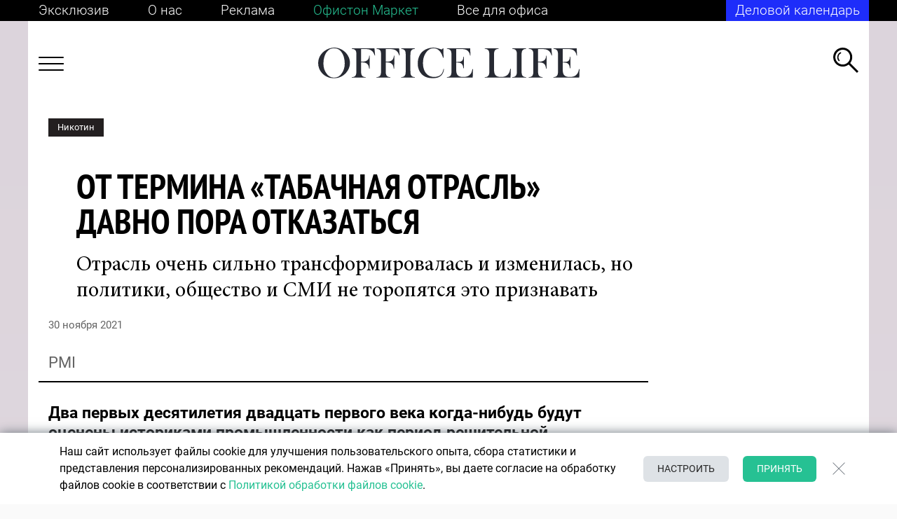

--- FILE ---
content_type: text/html; charset=UTF-8
request_url: https://officelife.media/article/colleagues-say/29438-ot-termina-tabachnaya-otrasl-davno-pora-otkazatsya/
body_size: 42707
content:
<!DOCTYPE html>
<html lang="ru-RU">

<head>
	<meta name="msapplication-TileColor" content="#006BAD">
	<meta name="theme-color" content="#006BAD">
	<meta name="format-detection" content="telephone=no">
	<meta name="viewport" content="width=device-width, minimum-scale=1.0, maximum-scale=1.0, user-scalable=no, initial-scale=1.0">
    <meta name="yandex-verification" content="f87609dc235f6f2c" />
	<meta name="yandex-verification" content="7165c07d9fcd99e8" />
	<meta name='wmail-verification' content='b6dafd98f4bd90c33efa969e29d62110' />
	<meta name="google-site-verification" content="FZn9GUnE9v5LkZP6hEfjp_H-vURUN5KhtWM7om6pG94" />
    <meta name="robots" content="max-image-preview:large">
    <link rel="manifest" href="/manifest.json">

	<title>От термина «табачная отрасль» давно пора отказаться &mdash; OfficeLife</title>

			
	
	<link rel="icon" type="image/png" href="/favicon.ico">
	<link rel="apple-touch-icon-precomposed" href="/apple-touch-icon.png">
	<link rel="alternate" type="application/rss+xml" href="https://officelife.media/news/rss/">

		<link rel="preload" href="/local/templates/html/fonts/MinionPro-Regular.woff2" as="font" type="font/woff2" crossorigin="anonymous">
	<link rel="preload" href="/local/templates/html/fonts/Roboto-Bold.woff2" as="font" type="font/woff2" crossorigin="anonymous">
	<link rel="preload" href="/local/templates/html/fonts/Roboto-Light.woff2" as="font" type="font/woff2" crossorigin="anonymous">
	<link rel="preload" href="/local/templates/html/fonts/Roboto-Medium.woff2" as="font" type="font/woff2" crossorigin="anonymous">
	<link rel="preload" href="/local/templates/html/fonts/Roboto-Regular.woff2" as="font" type="font/woff2" crossorigin="anonymous">
	<link rel="preload" href="/local/templates/html/fonts/Roboto-Thin.woff2" as="font" type="font/woff2" crossorigin="anonymous">
	<link rel="preload" href="/local/templates/html/fonts/PTSans-NarrowBold.woff2" as="font" type="font/woff2" crossorigin="anonymous">
	<link rel="preload" href="/local/templates/html/fonts/VogueHighlineSerif-Medium.woff2" as="font" type="font/woff2" crossorigin="anonymous">

	
	<meta http-equiv="Content-Type" content="text/html; charset=UTF-8" />
<meta name="description" content="Два первых десятилетия двадцать первого века когда-нибудь будут оценены историками промышленности как период решительной трансформации табачной отрасли в сторону ответственного маркетинга и отказа от курения. Это кажется невообразимым, но эта трансформация происходит на наших газа. И вот несколько фактов и оценок в пользу такого утверждения, взятых из материалов﻿ Forbes." />
<link rel="canonical" href="https://officelife.media/article/colleagues-say/29438-ot-termina-tabachnaya-otrasl-davno-pora-otkazatsya/" />
<link href="/bitrix/cache/css/s1/html/page_c87383a08e44d6cfabdd0219b366fdfb/page_c87383a08e44d6cfabdd0219b366fdfb_v1.css?176537222930980" type="text/css"  rel="stylesheet" />
<link href="/bitrix/cache/css/s1/html/template_4d3f55ea1b7b163a0d2fba42bf8444b1/template_4d3f55ea1b7b163a0d2fba42bf8444b1_v1.css?1765372211260522" type="text/css"  data-template-style="true" rel="stylesheet" />
<link rel="amphtml" href="https://officelife.media/amp/29438-ot-termina-tabachnaya-otrasl-davno-pora-otkazatsya/" />

<meta property="og:type" content="article"/>
<meta property="og:site_name" content="officelife.media"/>
<meta property="og:locale" content="ru_RU"/>
<meta property="og:title" content="От термина «табачная отрасль» давно пора отказаться"/>
<meta property="og:description" content="
	 Два первых десятилетия двадцать первого века когда-нибудь будут оценены историками промышленности как период решительной трансформации табачной отрасли в ..."/>
<meta property="og:url" content="https://officelife.media/article/colleagues-say/29438-ot-termina-tabachnaya-otrasl-davno-pora-otkazatsya/"/>
<meta property="mywidget:title" content="От термина «табачная отрасль» давно пора отказаться"/>
<meta property="mywidget:description" content="
	 Два первых десятилетия двадцать первого века когда-нибудь будут оценены историками промышленности как период решительной трансформации табачной отрасли в ..."/>
<meta property="og:image" content="https://officelife.media/upload/resize_cache/slam.image/iblock/d27/600_315_2/d27faf00c46d9942a2c848974b9d1f62.jpg">
<meta property="mywidget:image" content="https://officelife.media/upload/resize_cache/slam.image/iblock/d27/600_315_2/d27faf00c46d9942a2c848974b9d1f62.jpg">
<meta property="vk:image" content="https://officelife.media/upload/resize_cache/slam.image/iblock/d27/600_315_2/d27faf00c46d9942a2c848974b9d1f62.jpg">
<meta property="og:image:width" content="600">
<meta property="og:image:height" content="315">
<meta property="twitter:card" content="summary_large_image">
<meta property="twitter:site" content="@officelife">
<meta property="twitter:title" content="От термина «табачная отрасль» давно пора отказаться">
<meta property="twitter:description" content="
	 Два первых десятилетия двадцать первого века когда-нибудь будут оценены историками промышленности как период решительной трансформации табачной отрасли в ...">
<meta property="twitter:image" content="https://officelife.media/upload/iblock/d27/d27faf00c46d9942a2c848974b9d1f62.jpg">
<meta property="twitter:url" content="https://officelife.media/article/colleagues-say/29438-ot-termina-tabachnaya-otrasl-davno-pora-otkazatsya/">



		<meta name="yandex-verification" content="7f6407b87d917e54" />

    <link data-react-helmet="true" rel="dns-prefetch" href="//yandex.ru/">
    <link rel="preconnect" href="https://ads.adfox.ru">
    <link data-react-helmet="true" nonce="4mlgRcl7xR7lvKWaHrNGZw==" rel="preload" href="//yandex.ru/ads/system/context.js" as="script">
	<script type="text/javascript" data-skip-moving="true">
var counterBanner79 = 0;
		window.yaContextCb = window.yaContextCb || []
	</script>

	<script nonce="4mlgRcl7xR7lvKWaHrNGZw==" type="text/javascript" data-skip-moving="true" src="https://yandex.ru/ads/system/context.js" async></script>
    	<!-- Google tag (gtag.js) -->
	<script data-skip-moving="true" async src="https://www.googletagmanager.com/gtag/js?id=G-XQTF72YCME"></script>
	<script data-skip-moving="true">
		window.dataLayer = window.dataLayer || [];
		function gtag(){dataLayer.push(arguments);}
		gtag('js', new Date());
		gtag('config', 'G-XQTF72YCME');
	</script>

	<!-- Yandex.Metrika counter -->
	<script data-skip-moving="true" type="text/javascript">
		(function(m, e, t, r, i, k, a) {
			m[i] = m[i] || function() {
				(m[i].a = m[i].a || []).push(arguments)
			};
			m[i].l = 1 * new Date();
			k = e.createElement(t), a = e.getElementsByTagName(t)[0], k.async = 1, k.src = r, a.parentNode.insertBefore(k, a)
		})
		(window, document, "script", "https://mc.yandex.ru/metrika/tag.js", "ym");

		ym(46035384, "init", {
			clickmap: true,
			trackLinks: true,
			accurateTrackBounce: true,
			webvisor: true

		});
	</script>

	<!-- Rating Mail.ru counter -->
	<script type="text/javascript" data-skip-moving="true">
		var _tmr = window._tmr || (window._tmr = []);
		_tmr.push({
			id: "3184790",
			type: "pageView",
			start: (new Date()).getTime()
		});
		(function(d, w, id) {
			if (d.getElementById(id)) return;
			var ts = d.createElement("script");
			ts.type = "text/javascript";
			ts.async = true;
			ts.id = id;
			ts.src = "https://top-fwz1.mail.ru/js/code.js";
			var f = function() {
				var s = d.getElementsByTagName("script")[0];
				s.parentNode.insertBefore(ts, s);
			};
			if (w.opera == "[object Opera]") {
				d.addEventListener("DOMContentLoaded", f, false);
			} else {
				f();
			}
		})(document, window, "topmailru-code");
	</script><noscript>

	</noscript>
	<!-- //Rating Mail.ru counter -->


        
</head>

<body class="no-js no-transition inner banner-on article-page">


		<noscript>
		<img src="https://top-fwz1.mail.ru/counter?id=3184790;js=na" style="border:0;position:absolute;left:-9999px;" alt="Top.Mail.Ru" />
		<img src="https://mc.yandex.ru/watch/46035384" style="position:absolute; left:-9999px;" alt="" /></noscript>
	<script data-skip-moving="true">
		document.querySelector('body').classList.remove('no-js');
	</script>
	
	        

	

    



<!--AdFox START-->
<!--dsail-Minsk-->
<!--Площадка: Dsail - Officelife.media - Fullscreen mobile / Dsail - Officelife.media - Fullscreen mobile / Dsail - Officelife.media - Fullscreen mobile-->
<!--Категория: <не задана>-->
<!--Тип баннера: Fullscreen_mobile-->
<div id="adfox_Fullscreen"></div>
<div id="Fullscreen_mobile"></div>
	<div class="wrapper  ">

		<header class="header-brand"></header>
		<header class="header-top">
			<div class="container container--black container--mobile">
				<div class="header-top__links header-container">

					
<div class="header-top__links-left">
            <a  class="header-top__link "
                href="/article/" aria-label="Эксклюзив"
             target="_self"  >
                                Эксклюзив        </a>
            <a  class="header-top__link header-top__link--mobile"
            href="/article/" aria-label="Эксклюзив"
             target="_self"  >
                                            Эксклюзив                    </a>
                <a  class="header-top__link "
                href="/about/editorial-policy/" aria-label="О нас"
             target="_self"  >
                                О нас        </a>
            <a  class="header-top__link header-top__link--mobile"
            href="/about/editorial-policy/" aria-label="О нас"
             target="_self"  >
                                            О нас                    </a>
                <a  class="header-top__link "
                href="/about/advertising/" aria-label="Реклама"
             target="_self"  >
                                Реклама        </a>
            <a  class="header-top__link header-top__link--mobile"
            href="/about/advertising/" aria-label="Реклама"
             target="_self"  >
                                            Реклама                    </a>
                <a  class="header-top__link header-top__link--green"
                href="https://officetonmarket.by/" aria-label="Офистон Маркет"
             target="_blank"  rel=nofollow>
                                Офистон Маркет        </a>
            <a  class="header-top__link header-top__link--mobile"
            href="https://officetonmarket.by/" aria-label="Офистон Маркет"
             target="_blank"  rel=nofollow>
                            <img src="/upload/upload/of-market.png">
                    </a>
                <a  class="header-top__link "
                href="https://www.officeton.by/" aria-label="Все для офиса"
             target="_self"  rel=nofollow>
                                Все для офиса        </a>
            <a  class="header-top__link header-top__link--mobile"
            href="https://www.officeton.by/" aria-label="Все для офиса"
             target="_self"  rel=nofollow>
                            <img src="/upload/upload/of.png">
                    </a>
        </div>


					<div class="header-top__links-right" id="header-top__links-right">
												

<a href="/events/" class="header-top__subs" style="text-decoration: none;color:#fff;">Деловой календарь</a>					</div>
				</div>
			</div>
		</header>
				<header class="header-bot">
			<div class="container container--white container--mobile">
				<div class="header-bot__content header-container">
					<div class="header-bot__menu js-header-menu-toggle">
						<!--Asset::getInstance()->addCss(SITE_TEMPLATE_PATH . "/components-template/burger/style.css");-->
						<div class="burger-icon"><span></span><span></span><span></span><span></span></div>
					</div>
					<div class="header-bot__logo">

						<a href="/">							<img src="/local/templates/html/images/logo.svg" alt="logo">							</a>					</div>
					<div class="header-bot__search js-header-search">
						<svg width="36" height="36" viewBox="0 0 36 36" fill="none" xmlns="http://www.w3.org/2000/svg">
							<path fill-rule="evenodd" clip-rule="evenodd" d="M33.866 35.9148L21.0516 23.1309L23.1857 21.0019L36 33.7858L33.866 35.9148Z" fill="currentColor"/>
							<path fill-rule="evenodd" clip-rule="evenodd" d="M13.5809 24.0866C19.4146 24.0866 24.1438 19.3686 24.1438 13.5487C24.1438 7.7288 19.4146 3.01082 13.5809 3.01082C7.74715 3.01082 3.01797 7.7288 3.01797 13.5487C3.01797 19.3686 7.74715 24.0866 13.5809 24.0866ZM13.5809 27.0974C21.0814 27.0974 27.1618 21.0315 27.1618 13.5487C27.1618 6.06596 21.0814 0 13.5809 0C6.08037 0 0 6.06596 0 13.5487C0 21.0315 6.08037 27.0974 13.5809 27.0974Z" fill="currentColor"/>
							<path fill-rule="evenodd" clip-rule="evenodd" d="M9.46606 18.3271C8.24399 17.1831 7.48028 15.5555 7.48028 13.7495C7.48028 11.097 9.12775 8.82924 11.4553 7.91369L10.5793 6.33691C7.70381 7.56811 5.68921 10.4236 5.68921 13.7495C5.68921 16.0071 6.61738 18.0479 8.11292 19.5111L9.46606 18.3271Z" fill="currentColor"/>
						</svg>
					</div>
					<div class="header-menu js-header-menu">

                        
<div class="js-nav nav nav--header" data-title="">
        <div class="nav-columns">
        <ul class="nav-list">
                        <li class="nav-item">
                <a class="nav-link" href="/last_news/" aria-label="НОВОСТИ">
                    <span class="nav-item-name">НОВОСТИ</span>
                </a>
                
                    
                                                </li>
                        <li class="nav-item">
                <a class="nav-link" href="/tags/business/" aria-label="БИЗНЕС И ГОСУДАРСТВО">
                    <span class="nav-item-name">БИЗНЕС И ГОСУДАРСТВО</span>
                </a>
                
                    
                                        <ul class="nav-list">
                                                <li class="nav-item">
                            <a class="nav-link" href="https://officelife.media/tags/trends-forecasts/" aria-label="Тренды и прогнозы">
                                <span class="nav-item-name">Тренды и прогнозы</span>
                            </a>
                        </li>
                                                <li class="nav-item">
                            <a class="nav-link" href="https://officelife.media/tags/players-ratings/" aria-label="Игроки и рейтинги">
                                <span class="nav-item-name">Игроки и рейтинги</span>
                            </a>
                        </li>
                                                <li class="nav-item">
                            <a class="nav-link" href="/tags/legislation/" aria-label="Закон и власть">
                                <span class="nav-item-name">Закон и власть</span>
                            </a>
                        </li>
                                            </ul>
                                                </li>
                        <li class="nav-item">
                <a class="nav-link" href="/tags/finance/" aria-label="ФИНАНСЫ">
                    <span class="nav-item-name">ФИНАНСЫ</span>
                </a>
                
                    
                                                </li>
                        <li class="nav-item">
                <a class="nav-link" href="/tags/logistics/" aria-label="ЛОГИСТИКА">
                    <span class="nav-item-name">ЛОГИСТИКА</span>
                </a>
                
                    
                                                </li>
                        <li class="nav-item">
                <a class="nav-link" href="/tags/cars/" aria-label="АВТОМОБИЛИ">
                    <span class="nav-item-name">АВТОМОБИЛИ</span>
                </a>
                
                    
                                                </li>
                        <li class="nav-item">
                <a class="nav-link" href="/tags/marketing/" aria-label="МАРКЕТИНГ И БРЕНДЫ">
                    <span class="nav-item-name">МАРКЕТИНГ И БРЕНДЫ</span>
                </a>
                
                    
                                                </li>
                        <li class="nav-item">
                <a class="nav-link" href="/tags/hr/" aria-label="ПСИХОЛОГИЯ & HR">
                    <span class="nav-item-name">ПСИХОЛОГИЯ & HR</span>
                </a>
                
                    
                                                </li>
                        <li class="nav-item">
                <a class="nav-link" href="/tags/knowledge-technology/" aria-label="ЗНАНИЯ И ТЕХНОЛОГИИ">
                    <span class="nav-item-name">ЗНАНИЯ И ТЕХНОЛОГИИ</span>
                </a>
                
                    
                                                </li>
                        <li class="nav-item">
                <a class="nav-link" href="/tags/health/" aria-label="ЗДОРОВЬЕ">
                    <span class="nav-item-name">ЗДОРОВЬЕ</span>
                </a>
                
                    
                                                </li>
                        <li class="nav-item">
                <a class="nav-link" href="/tags/life-style/" aria-label="СТИЛЬ ЖИЗНИ">
                    <span class="nav-item-name">СТИЛЬ ЖИЗНИ</span>
                </a>
                
                    
                                                </li>
                        <li class="nav-item">
                <a class="nav-link" href="/tags/sport/" aria-label="СПОРТ">
                    <span class="nav-item-name">СПОРТ</span>
                </a>
                
                    
                                                </li>
                    </ul>
    </div>
    </div>

					</div>
					<div class="search header-main__search">
						<form class="search__form" autocomplete="off" action="/search/"><input class="search__input js-header-search__input js-ajax-search" type="text" placeholder="Что ищем?" name="q" aria-label="Введите название товара" value="" data-iblock-id="[38]" />
							<button class="search__submit" id="ajax-search-submit" type="submit" aria-label="Кнопка поиска">
								<svg class="icon" style="width: 36px; height: 36px;">
									<use xlink:href="/local/templates/html/images/sprite.svg#i-search"></use>
								</svg>
							</button>
							<div class="search__close js-search-close">
								<svg class="icon" style="width: 36px; height: 36px;">
									<use xlink:href="/local/templates/html/images/sprite.svg#i-close-2"></use>
								</svg>
							</div>
						</form>
					</div>
					<!--include ../search-result/search-result-->
				</div>
			</div>
		</header>
				<div class="wrapper-content container">
			<main class="main">
				<!--Asset::getInstance()->addCss(SITE_TEMPLATE_PATH . "/components-template/index-page/style.css");-->
				<div class="container--white">
					<div class="page-container ">
						

<div class="js-mediator-article">

    

    

    



        
                                                                                                                                                                                                                
    

    

    <div class="article-body item-ajax" data-item-id="29438" data-url="/article/colleagues-say/29438-ot-termina-tabachnaya-otrasl-davno-pora-otkazatsya/" data-title="От термина «табачная отрасль» давно пора отказаться">
    <div class="row">
        <!--div class="side-section__mobile-banner">
        </div-->
        <div class="col-12 col-sm-8 col-md-9 order-mod-2">
            

    
                    
                    
                    
                    
                    
                    
                    
                    
                    
                    
                    
                

            

    
                    
                
            <div class="article content " data-url="">
                                <div class="article__header">
                    <div class="article__category">
                                                    <a class="tag tag--black tag--static tag--link-top" href="/tags/nikotin/">Никотин</a>
                                            </div>
                    <div class="article__title">
                        <h1 class="h1">От термина «табачная отрасль» давно пора отказаться</h1>
                                                    <div class="subtext">Отрасль очень сильно трансформировалась и изменилась, но политики, общество и СМИ не торопятся это признавать</div>
                                            </div>
                    <div class="article__date js-data-time active" data-time="30.11.2021 21:07:51"></div>
                    <div class="article__source">

                        
                        PMI
                                            </div>
                                    </div>
                                <div class="article__content" data-item-id="29438">
                                                                    <div class="lead">
	 Два первых десятилетия двадцать первого века когда-нибудь будут оценены историками промышленности как период решительной трансформации табачной отрасли в сторону ответственного маркетинга и отказа от курения. Это кажется невообразимым, но эта трансформация происходит на наших газа. И вот несколько фактов и оценок в пользу такого утверждения, взятых из 
	<!--noindex--><a rel="nofollow" target="_blank" href="http://pmi.forbes.ru/bezdymnoe-budushhee/">материалов</a><!--/noindex--> Forbes.
</div>
<div class="caption wide">
	<div class="pic">
 <img width="1200" alt="От&nbsp;термина «табачная отрасль» давно пора отказаться" src="/upload/iblock/301/301c1545c33f731b96f2630b02796475.jpg" title="От&nbsp;термина «табачная отрасль» давно пора отказаться">
	</div>
	<div class="description">
		 Табачное поле
	</div>
</div>
<p>
	 Михил Реринк, управляющий директор Alliance One International, крупнейшего проізводітеля табачного листа, убежден, что от термина «табачная отрасль» давно пора отказаться, потому что отрасль разобщена. Реринк констатирует, что есть компании, заинтересованные в сохранении старой модели. Но лидеры рынка нацелены на отказ от курения и ответственный маркетинг: не допускать продажу табачной продукции несовершеннолетним, бороться с контрафактом и предлагать совершеннолетним курильщикам менее вредные продукты.
</p>
<p>
	 Ему вторит Клайв Бейтс, глава Counterfactual Consulting, который говорит об инертности общественного сознания. Люди до сих пор представляют, что компании табачной отрасли уверяют правительство, будто бы никотин безвреден и не вызывает привыкания. Но Бейтс обращает внимание обывателей и СМИ, что это давно не так: сегодня лидеры отрасли признают воздействие своей продукции и инвестируют миллиарды долларов собственной прибыли в поиск менее вредных альтернатив.
</p>
<p>
	 Заметен пример «Филип Моррис Интернэшнл», которая&nbsp; с 2008 года инвестировала в исследования и разработку более $8,1 млрд, а в 2015 году объявила о концепции бездымного будущего, намерена отказаться от сигарет в пользу бездымных альтернатив.
</p>
<p>
	 Компания вывела на рынок систему нагревания табака и сейчас активно развивает новую категорию бездымных продуктов, которые, хотя и не являются безвредными, представляют собой лучшую альтернативу, чем продолжение курения.
</p>
<p>
	 Система ФМИ стала единственным ингалируемым табачным продуктом, получившим разрешение профильного американского регулятора, Управления по санитарному надзору за качеством пищевых продуктов и медикаментов США (FDA), на продажу в качестве продукта с пониженным воздействием. Управление пришло к выводу о том, что выдача резолюции о сниженном воздействии соответствует интересам улучшения общественного здоровья.
</p>
<p>
	 Подобные процессы происходят и в других странах. Великобритания в настоящее время является золотым стандартом для всего мира, говорит Дерек Яч, президент организации Foundation for a Smoke-Free World. Местное Министерство здравоохранения еще несколько лет назад убедилось, что поощрение курильщиков к переходу на бездымные альтернативы может предотвратить развитие связанных с курением болезней и уменьшить смертность. В результате сегодня в стране один из самых низких показателей заболеваемости раком легких, а 3 млн человек, которые не отказались от потребления табака, перешли на такие продукты.
</p>
<p>
	 Поощрение курильщиков к переходу на бездымные альтернативы может предотвратить развитие связанных с курением болезней и уменьшить смертность. Однако большинство стран мира сегодня регулирует бездымную продукцию так же, как обычные сигареты. Это происходит лишь потому, что общество привыкло считать табак опасным.&nbsp;
</p>
<p>
	 По данным ВОЗ, до сих пор более 1,1 млрд людей продолжают курить. Государства пытаются с этим бороться: в 75% стран мира, где живут 5,3 млрд людей, принят по меньшей мере один закон против сигарет, а в 50% — минимум два.
</p>
<p>
	 Однако только один из 10 курильщиков откажется от сигарет в этом году. Лаура Ли Ойлер, вице-президент по вопросам регулирования Turning Point Brands, выступая на конференции GTNF в Лондоне, отметила, что бросить вредную привычку хотят 70% курильщиков. Оставшиеся 30% — это миллионы человек, но к их мнению никто не прислушивается.
</p>
<p>
	 К курильщикам относятся как к людям, обманом втянутым в зависимость, а не как к дееспособным взрослым, которые сами могут выбирать, что им употреблять, и заслуживают открытой информации о продуктах.
</p>
<p>
	 «Политическая борьба против табака представляет курильщиков маргиналами, их голос никогда не слышен на общественных трибунах, — говорила Ойлер. — К курильщикам относятся как к людям, обманом втянутым в зависимость, а не как к дееспособным взрослым, которые сами могут выбирать, что им употреблять, и заслуживают открытой информации о продуктах».
</p>
<p>
	 При этом законодательно запретить сигареты невозможно — люди перейдут на искусственные смеси или черный рынок, бесконтрольность которых может еще больше стоить общественному здравоохранению.
</p>
 <br>
 <br>                    
            
                        <div class="btn_to_news">
                            <button class="js_btn_to_news" data-id="article-end-29438">К следующей статье</button>
                        </div>
              


                </div>
                                    <div class="article__share_new">
                        <div class="share disabled">
                            <div class="share-title">Поделиться:</div>

                            <div class="ya-share-list">
                                <div class="ya-share2" data-title="От термина «табачная отрасль» давно пора отказаться" data-url="https://officelife.media/article/colleagues-say/29438-ot-termina-tabachnaya-otrasl-davno-pora-otkazatsya/ " data-bare data-curtain data-services="viber,telegram,facebook"></div>
                            </div>
                        </div>
                    </div>
                


            </div>
        </div>



        <div class="col-12 col-sm-4 col-md-3 order-mod-1" id="banners_with_link2">
            <div class="side-section side-section--sticky">
                <div class="side-section__item">
                    

    
    

        
                    <div id="adfox_240х400_300х600_news_1"></div>




        

    
                    <div class="side-news">
                                            </div>
                </div>
            </div>
        </div>
    </div>
</div>










    <script type="application/ld+json">
    {
      "@context":"http://schema.org",
      "@type":"NewsArticle",
      "mainEntityOfPage":
      {
        "@type":"WebPage",
        "@id":"https:\/\/officelife.media\/article\/colleagues-say\/29438-ot-termina-tabachnaya-otrasl-davno-pora-otkazatsya\/"
      },
      "headline":"\u041e\u0442\u00a0\u0442\u0435\u0440\u043c\u0438\u043d\u0430 \u00ab\u0442\u0430\u0431\u0430\u0447\u043d\u0430\u044f \u043e\u0442\u0440\u0430\u0441\u043b\u044c\u00bb \u0434\u0430\u0432\u043d\u043e \u043f\u043e\u0440\u0430 \u043e\u0442\u043a\u0430\u0437\u0430\u0442\u044c\u0441\u044f",
      "articleSection":"https:\/\/officelife.media\/article\/colleagues-say\/",
      "articleBody":"\u0414\u0432\u0430 \u043f\u0435\u0440\u0432\u044b\u0445 \u0434\u0435\u0441\u044f\u0442\u0438\u043b\u0435\u0442\u0438\u044f \u0434\u0432\u0430\u0434\u0446\u0430\u0442\u044c \u043f\u0435\u0440\u0432\u043e\u0433\u043e \u0432\u0435\u043a\u0430 \u043a\u043e\u0433\u0434\u0430-\u043d\u0438\u0431\u0443\u0434\u044c \u0431\u0443\u0434\u0443\u0442 \u043e\u0446\u0435\u043d\u0435\u043d\u044b \u0438\u0441\u0442\u043e\u0440\u0438\u043a\u0430\u043c\u0438 \u043f\u0440\u043e\u043c\u044b\u0448\u043b\u0435\u043d\u043d\u043e\u0441\u0442\u0438 \u043a\u0430\u043a \u043f\u0435\u0440\u0438\u043e\u0434 \u0440\u0435\u0448\u0438\u0442\u0435\u043b\u044c\u043d\u043e\u0439 \u0442\u0440\u0430\u043d\u0441\u0444\u043e\u0440\u043c\u0430\u0446\u0438\u0438 \u0442\u0430\u0431\u0430\u0447\u043d\u043e\u0439 \u043e\u0442\u0440\u0430\u0441\u043b\u0438 \u0432 \u0441\u0442\u043e\u0440\u043e\u043d\u0443 \u043e\u0442\u0432\u0435\u0442\u0441\u0442\u0432\u0435\u043d\u043d\u043e\u0433\u043e \u043c\u0430\u0440\u043a\u0435\u0442\u0438\u043d\u0433\u0430 \u0438 \u043e\u0442\u043a\u0430\u0437\u0430 \u043e\u0442 \u043a\u0443\u0440\u0435\u043d\u0438\u044f. \u042d\u0442\u043e \u043a\u0430\u0436\u0435\u0442\u0441\u044f \u043d\u0435\u0432\u043e\u043e\u0431\u0440\u0430\u0437\u0438\u043c\u044b\u043c, \u043d\u043e \u044d\u0442\u0430 \u0442\u0440\u0430\u043d\u0441\u0444\u043e\u0440\u043c\u0430\u0446\u0438\u044f \u043f\u0440\u043e\u0438\u0441\u0445\u043e\u0434\u0438\u0442 \u043d\u0430 \u043d\u0430\u0448\u0438\u0445 \u0433\u0430\u0437\u0430. \u0418 \u0432\u043e\u0442 \u043d\u0435\u0441\u043a\u043e\u043b\u044c\u043a\u043e \u0444\u0430\u043a\u0442\u043e\u0432 \u0438 \u043e\u0446\u0435\u043d\u043e\u043a \u0432 \u043f\u043e\u043b\u044c\u0437\u0443 \u0442\u0430\u043a\u043e\u0433\u043e \u0443\u0442\u0432\u0435\u0440\u0436\u0434\u0435\u043d\u0438\u044f, \u0432\u0437\u044f\u0442\u044b\u0445 \u0438\u0437 \r\n\t\u043c\u0430\u0442\u0435\u0440\u0438\u0430\u043b\u043e\u0432 Forbes.\r\n\r\n\r\n\t\r\n \r\n\t\r\n\t\r\n\t\t \u0422\u0430\u0431\u0430\u0447\u043d\u043e\u0435 \u043f\u043e\u043b\u0435\r\n\t\r\n\r\n\r\n\t \u041c\u0438\u0445\u0438\u043b \u0420\u0435\u0440\u0438\u043d\u043a, \u0443\u043f\u0440\u0430\u0432\u043b\u044f\u044e\u0449\u0438\u0439 \u0434\u0438\u0440\u0435\u043a\u0442\u043e\u0440 Alliance One International, \u043a\u0440\u0443\u043f\u043d\u0435\u0439\u0448\u0435\u0433\u043e \u043f\u0440\u043e\u0456\u0437\u0432\u043e\u0434\u0456\u0442\u0435\u043b\u044f \u0442\u0430\u0431\u0430\u0447\u043d\u043e\u0433\u043e \u043b\u0438\u0441\u0442\u0430, \u0443\u0431\u0435\u0436\u0434\u0435\u043d, \u0447\u0442\u043e \u043e\u0442 \u0442\u0435\u0440\u043c\u0438\u043d\u0430 \u00ab\u0442\u0430\u0431\u0430\u0447\u043d\u0430\u044f \u043e\u0442\u0440\u0430\u0441\u043b\u044c\u00bb \u0434\u0430\u0432\u043d\u043e \u043f\u043e\u0440\u0430 \u043e\u0442\u043a\u0430\u0437\u0430\u0442\u044c\u0441\u044f, \u043f\u043e\u0442\u043e\u043c\u0443 \u0447\u0442\u043e \u043e\u0442\u0440\u0430\u0441\u043b\u044c \u0440\u0430\u0437\u043e\u0431\u0449\u0435\u043d\u0430. \u0420\u0435\u0440\u0438\u043d\u043a \u043a\u043e\u043d\u0441\u0442\u0430\u0442\u0438\u0440\u0443\u0435\u0442, \u0447\u0442\u043e \u0435\u0441\u0442\u044c \u043a\u043e\u043c\u043f\u0430\u043d\u0438\u0438, \u0437\u0430\u0438\u043d\u0442\u0435\u0440\u0435\u0441\u043e\u0432\u0430\u043d\u043d\u044b\u0435 \u0432 \u0441\u043e\u0445\u0440\u0430\u043d\u0435\u043d\u0438\u0438 \u0441\u0442\u0430\u0440\u043e\u0439 \u043c\u043e\u0434\u0435\u043b\u0438. \u041d\u043e \u043b\u0438\u0434\u0435\u0440\u044b \u0440\u044b\u043d\u043a\u0430 \u043d\u0430\u0446\u0435\u043b\u0435\u043d\u044b \u043d\u0430 \u043e\u0442\u043a\u0430\u0437 \u043e\u0442 \u043a\u0443\u0440\u0435\u043d\u0438\u044f \u0438 \u043e\u0442\u0432\u0435\u0442\u0441\u0442\u0432\u0435\u043d\u043d\u044b\u0439 \u043c\u0430\u0440\u043a\u0435\u0442\u0438\u043d\u0433: \u043d\u0435 \u0434\u043e\u043f\u0443\u0441\u043a\u0430\u0442\u044c \u043f\u0440\u043e\u0434\u0430\u0436\u0443 \u0442\u0430\u0431\u0430\u0447\u043d\u043e\u0439 \u043f\u0440\u043e\u0434\u0443\u043a\u0446\u0438\u0438 \u043d\u0435\u0441\u043e\u0432\u0435\u0440\u0448\u0435\u043d\u043d\u043e\u043b\u0435\u0442\u043d\u0438\u043c, \u0431\u043e\u0440\u043e\u0442\u044c\u0441\u044f \u0441 \u043a\u043e\u043d\u0442\u0440\u0430\u0444\u0430\u043a\u0442\u043e\u043c \u0438 \u043f\u0440\u0435\u0434\u043b\u0430\u0433\u0430\u0442\u044c \u0441\u043e\u0432\u0435\u0440\u0448\u0435\u043d\u043d\u043e\u043b\u0435\u0442\u043d\u0438\u043c \u043a\u0443\u0440\u0438\u043b\u044c\u0449\u0438\u043a\u0430\u043c \u043c\u0435\u043d\u0435\u0435 \u0432\u0440\u0435\u0434\u043d\u044b\u0435 \u043f\u0440\u043e\u0434\u0443\u043a\u0442\u044b.\r\n\r\n\r\n\t \u0415\u043c\u0443 \u0432\u0442\u043e\u0440\u0438\u0442 \u041a\u043b\u0430\u0439\u0432 \u0411\u0435\u0439\u0442\u0441, \u0433\u043b\u0430\u0432\u0430 Counterfactual Consulting, \u043a\u043e\u0442\u043e\u0440\u044b\u0439 \u0433\u043e\u0432\u043e\u0440\u0438\u0442 \u043e\u0431 \u0438\u043d\u0435\u0440\u0442\u043d\u043e\u0441\u0442\u0438 \u043e\u0431\u0449\u0435\u0441\u0442\u0432\u0435\u043d\u043d\u043e\u0433\u043e \u0441\u043e\u0437\u043d\u0430\u043d\u0438\u044f. \u041b\u044e\u0434\u0438 \u0434\u043e \u0441\u0438\u0445 \u043f\u043e\u0440 \u043f\u0440\u0435\u0434\u0441\u0442\u0430\u0432\u043b\u044f\u044e\u0442, \u0447\u0442\u043e \u043a\u043e\u043c\u043f\u0430\u043d\u0438\u0438 \u0442\u0430\u0431\u0430\u0447\u043d\u043e\u0439 \u043e\u0442\u0440\u0430\u0441\u043b\u0438 \u0443\u0432\u0435\u0440\u044f\u044e\u0442 \u043f\u0440\u0430\u0432\u0438\u0442\u0435\u043b\u044c\u0441\u0442\u0432\u043e, \u0431\u0443\u0434\u0442\u043e \u0431\u044b \u043d\u0438\u043a\u043e\u0442\u0438\u043d \u0431\u0435\u0437\u0432\u0440\u0435\u0434\u0435\u043d \u0438 \u043d\u0435 \u0432\u044b\u0437\u044b\u0432\u0430\u0435\u0442 \u043f\u0440\u0438\u0432\u044b\u043a\u0430\u043d\u0438\u044f. \u041d\u043e \u0411\u0435\u0439\u0442\u0441 \u043e\u0431\u0440\u0430\u0449\u0430\u0435\u0442 \u0432\u043d\u0438\u043c\u0430\u043d\u0438\u0435 \u043e\u0431\u044b\u0432\u0430\u0442\u0435\u043b\u0435\u0439 \u0438 \u0421\u041c\u0418, \u0447\u0442\u043e \u044d\u0442\u043e \u0434\u0430\u0432\u043d\u043e \u043d\u0435 \u0442\u0430\u043a: \u0441\u0435\u0433\u043e\u0434\u043d\u044f \u043b\u0438\u0434\u0435\u0440\u044b \u043e\u0442\u0440\u0430\u0441\u043b\u0438 \u043f\u0440\u0438\u0437\u043d\u0430\u044e\u0442 \u0432\u043e\u0437\u0434\u0435\u0439\u0441\u0442\u0432\u0438\u0435 \u0441\u0432\u043e\u0435\u0439 \u043f\u0440\u043e\u0434\u0443\u043a\u0446\u0438\u0438 \u0438 \u0438\u043d\u0432\u0435\u0441\u0442\u0438\u0440\u0443\u044e\u0442 \u043c\u0438\u043b\u043b\u0438\u0430\u0440\u0434\u044b \u0434\u043e\u043b\u043b\u0430\u0440\u043e\u0432 \u0441\u043e\u0431\u0441\u0442\u0432\u0435\u043d\u043d\u043e\u0439 \u043f\u0440\u0438\u0431\u044b\u043b\u0438 \u0432 \u043f\u043e\u0438\u0441\u043a \u043c\u0435\u043d\u0435\u0435 \u0432\u0440\u0435\u0434\u043d\u044b\u0445 \u0430\u043b\u044c\u0442\u0435\u0440\u043d\u0430\u0442\u0438\u0432.\r\n\r\n\r\n\t \u0417\u0430\u043c\u0435\u0442\u0435\u043d \u043f\u0440\u0438\u043c\u0435\u0440 \u00ab\u0424\u0438\u043b\u0438\u043f \u041c\u043e\u0440\u0440\u0438\u0441 \u0418\u043d\u0442\u0435\u0440\u043d\u044d\u0448\u043d\u043b\u00bb, \u043a\u043e\u0442\u043e\u0440\u0430\u044f&nbsp; \u0441 2008 \u0433\u043e\u0434\u0430 \u0438\u043d\u0432\u0435\u0441\u0442\u0438\u0440\u043e\u0432\u0430\u043b\u0430 \u0432 \u0438\u0441\u0441\u043b\u0435\u0434\u043e\u0432\u0430\u043d\u0438\u044f \u0438 \u0440\u0430\u0437\u0440\u0430\u0431\u043e\u0442\u043a\u0443 \u0431\u043e\u043b\u0435\u0435 $8,1 \u043c\u043b\u0440\u0434, \u0430 \u0432 2015 \u0433\u043e\u0434\u0443 \u043e\u0431\u044a\u044f\u0432\u0438\u043b\u0430 \u043e \u043a\u043e\u043d\u0446\u0435\u043f\u0446\u0438\u0438 \u0431\u0435\u0437\u0434\u044b\u043c\u043d\u043e\u0433\u043e \u0431\u0443\u0434\u0443\u0449\u0435\u0433\u043e, \u043d\u0430\u043c\u0435\u0440\u0435\u043d\u0430 \u043e\u0442\u043a\u0430\u0437\u0430\u0442\u044c\u0441\u044f \u043e\u0442 \u0441\u0438\u0433\u0430\u0440\u0435\u0442 \u0432 \u043f\u043e\u043b\u044c\u0437\u0443 \u0431\u0435\u0437\u0434\u044b\u043c\u043d\u044b\u0445 \u0430\u043b\u044c\u0442\u0435\u0440\u043d\u0430\u0442\u0438\u0432.\r\n\r\n\r\n\t \u041a\u043e\u043c\u043f\u0430\u043d\u0438\u044f \u0432\u044b\u0432\u0435\u043b\u0430 \u043d\u0430 \u0440\u044b\u043d\u043e\u043a \u0441\u0438\u0441\u0442\u0435\u043c\u0443 \u043d\u0430\u0433\u0440\u0435\u0432\u0430\u043d\u0438\u044f \u0442\u0430\u0431\u0430\u043a\u0430 \u0438 \u0441\u0435\u0439\u0447\u0430\u0441 \u0430\u043a\u0442\u0438\u0432\u043d\u043e \u0440\u0430\u0437\u0432\u0438\u0432\u0430\u0435\u0442 \u043d\u043e\u0432\u0443\u044e \u043a\u0430\u0442\u0435\u0433\u043e\u0440\u0438\u044e \u0431\u0435\u0437\u0434\u044b\u043c\u043d\u044b\u0445 \u043f\u0440\u043e\u0434\u0443\u043a\u0442\u043e\u0432, \u043a\u043e\u0442\u043e\u0440\u044b\u0435, \u0445\u043e\u0442\u044f \u0438 \u043d\u0435 \u044f\u0432\u043b\u044f\u044e\u0442\u0441\u044f \u0431\u0435\u0437\u0432\u0440\u0435\u0434\u043d\u044b\u043c\u0438, \u043f\u0440\u0435\u0434\u0441\u0442\u0430\u0432\u043b\u044f\u044e\u0442 \u0441\u043e\u0431\u043e\u0439 \u043b\u0443\u0447\u0448\u0443\u044e \u0430\u043b\u044c\u0442\u0435\u0440\u043d\u0430\u0442\u0438\u0432\u0443, \u0447\u0435\u043c \u043f\u0440\u043e\u0434\u043e\u043b\u0436\u0435\u043d\u0438\u0435 \u043a\u0443\u0440\u0435\u043d\u0438\u044f.\r\n\r\n\r\n\t \u0421\u0438\u0441\u0442\u0435\u043c\u0430 \u0424\u041c\u0418 \u0441\u0442\u0430\u043b\u0430 \u0435\u0434\u0438\u043d\u0441\u0442\u0432\u0435\u043d\u043d\u044b\u043c \u0438\u043d\u0433\u0430\u043b\u0438\u0440\u0443\u0435\u043c\u044b\u043c \u0442\u0430\u0431\u0430\u0447\u043d\u044b\u043c \u043f\u0440\u043e\u0434\u0443\u043a\u0442\u043e\u043c, \u043f\u043e\u043b\u0443\u0447\u0438\u0432\u0448\u0438\u043c \u0440\u0430\u0437\u0440\u0435\u0448\u0435\u043d\u0438\u0435 \u043f\u0440\u043e\u0444\u0438\u043b\u044c\u043d\u043e\u0433\u043e \u0430\u043c\u0435\u0440\u0438\u043a\u0430\u043d\u0441\u043a\u043e\u0433\u043e \u0440\u0435\u0433\u0443\u043b\u044f\u0442\u043e\u0440\u0430, \u0423\u043f\u0440\u0430\u0432\u043b\u0435\u043d\u0438\u044f \u043f\u043e \u0441\u0430\u043d\u0438\u0442\u0430\u0440\u043d\u043e\u043c\u0443 \u043d\u0430\u0434\u0437\u043e\u0440\u0443 \u0437\u0430 \u043a\u0430\u0447\u0435\u0441\u0442\u0432\u043e\u043c \u043f\u0438\u0449\u0435\u0432\u044b\u0445 \u043f\u0440\u043e\u0434\u0443\u043a\u0442\u043e\u0432 \u0438 \u043c\u0435\u0434\u0438\u043a\u0430\u043c\u0435\u043d\u0442\u043e\u0432 \u0421\u0428\u0410 (FDA), \u043d\u0430 \u043f\u0440\u043e\u0434\u0430\u0436\u0443 \u0432 \u043a\u0430\u0447\u0435\u0441\u0442\u0432\u0435 \u043f\u0440\u043e\u0434\u0443\u043a\u0442\u0430 \u0441 \u043f\u043e\u043d\u0438\u0436\u0435\u043d\u043d\u044b\u043c \u0432\u043e\u0437\u0434\u0435\u0439\u0441\u0442\u0432\u0438\u0435\u043c. \u0423\u043f\u0440\u0430\u0432\u043b\u0435\u043d\u0438\u0435 \u043f\u0440\u0438\u0448\u043b\u043e \u043a \u0432\u044b\u0432\u043e\u0434\u0443 \u043e \u0442\u043e\u043c, \u0447\u0442\u043e \u0432\u044b\u0434\u0430\u0447\u0430 \u0440\u0435\u0437\u043e\u043b\u044e\u0446\u0438\u0438 \u043e \u0441\u043d\u0438\u0436\u0435\u043d\u043d\u043e\u043c \u0432\u043e\u0437\u0434\u0435\u0439\u0441\u0442\u0432\u0438\u0438 \u0441\u043e\u043e\u0442\u0432\u0435\u0442\u0441\u0442\u0432\u0443\u0435\u0442 \u0438\u043d\u0442\u0435\u0440\u0435\u0441\u0430\u043c \u0443\u043b\u0443\u0447\u0448\u0435\u043d\u0438\u044f \u043e\u0431\u0449\u0435\u0441\u0442\u0432\u0435\u043d\u043d\u043e\u0433\u043e \u0437\u0434\u043e\u0440\u043e\u0432\u044c\u044f.\r\n\r\n\r\n\t \u041f\u043e\u0434\u043e\u0431\u043d\u044b\u0435 \u043f\u0440\u043e\u0446\u0435\u0441\u0441\u044b \u043f\u0440\u043e\u0438\u0441\u0445\u043e\u0434\u044f\u0442 \u0438 \u0432 \u0434\u0440\u0443\u0433\u0438\u0445 \u0441\u0442\u0440\u0430\u043d\u0430\u0445. \u0412\u0435\u043b\u0438\u043a\u043e\u0431\u0440\u0438\u0442\u0430\u043d\u0438\u044f \u0432 \u043d\u0430\u0441\u0442\u043e\u044f\u0449\u0435\u0435 \u0432\u0440\u0435\u043c\u044f \u044f\u0432\u043b\u044f\u0435\u0442\u0441\u044f \u0437\u043e\u043b\u043e\u0442\u044b\u043c \u0441\u0442\u0430\u043d\u0434\u0430\u0440\u0442\u043e\u043c \u0434\u043b\u044f \u0432\u0441\u0435\u0433\u043e \u043c\u0438\u0440\u0430, \u0433\u043e\u0432\u043e\u0440\u0438\u0442 \u0414\u0435\u0440\u0435\u043a \u042f\u0447, \u043f\u0440\u0435\u0437\u0438\u0434\u0435\u043d\u0442 \u043e\u0440\u0433\u0430\u043d\u0438\u0437\u0430\u0446\u0438\u0438 Foundation for a Smoke-Free World. \u041c\u0435\u0441\u0442\u043d\u043e\u0435 \u041c\u0438\u043d\u0438\u0441\u0442\u0435\u0440\u0441\u0442\u0432\u043e \u0437\u0434\u0440\u0430\u0432\u043e\u043e\u0445\u0440\u0430\u043d\u0435\u043d\u0438\u044f \u0435\u0449\u0435 \u043d\u0435\u0441\u043a\u043e\u043b\u044c\u043a\u043e \u043b\u0435\u0442 \u043d\u0430\u0437\u0430\u0434 \u0443\u0431\u0435\u0434\u0438\u043b\u043e\u0441\u044c, \u0447\u0442\u043e \u043f\u043e\u043e\u0449\u0440\u0435\u043d\u0438\u0435 \u043a\u0443\u0440\u0438\u043b\u044c\u0449\u0438\u043a\u043e\u0432 \u043a \u043f\u0435\u0440\u0435\u0445\u043e\u0434\u0443 \u043d\u0430 \u0431\u0435\u0437\u0434\u044b\u043c\u043d\u044b\u0435 \u0430\u043b\u044c\u0442\u0435\u0440\u043d\u0430\u0442\u0438\u0432\u044b \u043c\u043e\u0436\u0435\u0442 \u043f\u0440\u0435\u0434\u043e\u0442\u0432\u0440\u0430\u0442\u0438\u0442\u044c \u0440\u0430\u0437\u0432\u0438\u0442\u0438\u0435 \u0441\u0432\u044f\u0437\u0430\u043d\u043d\u044b\u0445 \u0441 \u043a\u0443\u0440\u0435\u043d\u0438\u0435\u043c \u0431\u043e\u043b\u0435\u0437\u043d\u0435\u0439 \u0438 \u0443\u043c\u0435\u043d\u044c\u0448\u0438\u0442\u044c \u0441\u043c\u0435\u0440\u0442\u043d\u043e\u0441\u0442\u044c. \u0412 \u0440\u0435\u0437\u0443\u043b\u044c\u0442\u0430\u0442\u0435 \u0441\u0435\u0433\u043e\u0434\u043d\u044f \u0432 \u0441\u0442\u0440\u0430\u043d\u0435 \u043e\u0434\u0438\u043d \u0438\u0437 \u0441\u0430\u043c\u044b\u0445 \u043d\u0438\u0437\u043a\u0438\u0445 \u043f\u043e\u043a\u0430\u0437\u0430\u0442\u0435\u043b\u0435\u0439 \u0437\u0430\u0431\u043e\u043b\u0435\u0432\u0430\u0435\u043c\u043e\u0441\u0442\u0438 \u0440\u0430\u043a\u043e\u043c \u043b\u0435\u0433\u043a\u0438\u0445, \u0430 3 \u043c\u043b\u043d \u0447\u0435\u043b\u043e\u0432\u0435\u043a, \u043a\u043e\u0442\u043e\u0440\u044b\u0435 \u043d\u0435 \u043e\u0442\u043a\u0430\u0437\u0430\u043b\u0438\u0441\u044c \u043e\u0442 \u043f\u043e\u0442\u0440\u0435\u0431\u043b\u0435\u043d\u0438\u044f \u0442\u0430\u0431\u0430\u043a\u0430, \u043f\u0435\u0440\u0435\u0448\u043b\u0438 \u043d\u0430 \u0442\u0430\u043a\u0438\u0435 \u043f\u0440\u043e\u0434\u0443\u043a\u0442\u044b.\r\n\r\n\r\n\t \u041f\u043e\u043e\u0449\u0440\u0435\u043d\u0438\u0435 \u043a\u0443\u0440\u0438\u043b\u044c\u0449\u0438\u043a\u043e\u0432 \u043a \u043f\u0435\u0440\u0435\u0445\u043e\u0434\u0443 \u043d\u0430 \u0431\u0435\u0437\u0434\u044b\u043c\u043d\u044b\u0435 \u0430\u043b\u044c\u0442\u0435\u0440\u043d\u0430\u0442\u0438\u0432\u044b \u043c\u043e\u0436\u0435\u0442 \u043f\u0440\u0435\u0434\u043e\u0442\u0432\u0440\u0430\u0442\u0438\u0442\u044c \u0440\u0430\u0437\u0432\u0438\u0442\u0438\u0435 \u0441\u0432\u044f\u0437\u0430\u043d\u043d\u044b\u0445 \u0441 \u043a\u0443\u0440\u0435\u043d\u0438\u0435\u043c \u0431\u043e\u043b\u0435\u0437\u043d\u0435\u0439 \u0438 \u0443\u043c\u0435\u043d\u044c\u0448\u0438\u0442\u044c \u0441\u043c\u0435\u0440\u0442\u043d\u043e\u0441\u0442\u044c. \u041e\u0434\u043d\u0430\u043a\u043e \u0431\u043e\u043b\u044c\u0448\u0438\u043d\u0441\u0442\u0432\u043e \u0441\u0442\u0440\u0430\u043d \u043c\u0438\u0440\u0430 \u0441\u0435\u0433\u043e\u0434\u043d\u044f \u0440\u0435\u0433\u0443\u043b\u0438\u0440\u0443\u0435\u0442 \u0431\u0435\u0437\u0434\u044b\u043c\u043d\u0443\u044e \u043f\u0440\u043e\u0434\u0443\u043a\u0446\u0438\u044e \u0442\u0430\u043a \u0436\u0435, \u043a\u0430\u043a \u043e\u0431\u044b\u0447\u043d\u044b\u0435 \u0441\u0438\u0433\u0430\u0440\u0435\u0442\u044b. \u042d\u0442\u043e \u043f\u0440\u043e\u0438\u0441\u0445\u043e\u0434\u0438\u0442 \u043b\u0438\u0448\u044c \u043f\u043e\u0442\u043e\u043c\u0443, \u0447\u0442\u043e \u043e\u0431\u0449\u0435\u0441\u0442\u0432\u043e \u043f\u0440\u0438\u0432\u044b\u043a\u043b\u043e \u0441\u0447\u0438\u0442\u0430\u0442\u044c \u0442\u0430\u0431\u0430\u043a \u043e\u043f\u0430\u0441\u043d\u044b\u043c.&nbsp;\r\n\r\n\r\n\t \u041f\u043e \u0434\u0430\u043d\u043d\u044b\u043c \u0412\u041e\u0417, \u0434\u043e \u0441\u0438\u0445 \u043f\u043e\u0440 \u0431\u043e\u043b\u0435\u0435 1,1 \u043c\u043b\u0440\u0434 \u043b\u044e\u0434\u0435\u0439 \u043f\u0440\u043e\u0434\u043e\u043b\u0436\u0430\u044e\u0442 \u043a\u0443\u0440\u0438\u0442\u044c. \u0413\u043e\u0441\u0443\u0434\u0430\u0440\u0441\u0442\u0432\u0430 \u043f\u044b\u0442\u0430\u044e\u0442\u0441\u044f \u0441 \u044d\u0442\u0438\u043c \u0431\u043e\u0440\u043e\u0442\u044c\u0441\u044f: \u0432 75% \u0441\u0442\u0440\u0430\u043d \u043c\u0438\u0440\u0430, \u0433\u0434\u0435 \u0436\u0438\u0432\u0443\u0442 5,3 \u043c\u043b\u0440\u0434 \u043b\u044e\u0434\u0435\u0439, \u043f\u0440\u0438\u043d\u044f\u0442 \u043f\u043e \u043c\u0435\u043d\u044c\u0448\u0435\u0439 \u043c\u0435\u0440\u0435 \u043e\u0434\u0438\u043d \u0437\u0430\u043a\u043e\u043d \u043f\u0440\u043e\u0442\u0438\u0432 \u0441\u0438\u0433\u0430\u0440\u0435\u0442, \u0430 \u0432 50% \u2014 \u043c\u0438\u043d\u0438\u043c\u0443\u043c \u0434\u0432\u0430.\r\n\r\n\r\n\t \u041e\u0434\u043d\u0430\u043a\u043e \u0442\u043e\u043b\u044c\u043a\u043e \u043e\u0434\u0438\u043d \u0438\u0437 10 \u043a\u0443\u0440\u0438\u043b\u044c\u0449\u0438\u043a\u043e\u0432 \u043e\u0442\u043a\u0430\u0436\u0435\u0442\u0441\u044f \u043e\u0442 \u0441\u0438\u0433\u0430\u0440\u0435\u0442 \u0432 \u044d\u0442\u043e\u043c \u0433\u043e\u0434\u0443. \u041b\u0430\u0443\u0440\u0430 \u041b\u0438 \u041e\u0439\u043b\u0435\u0440, \u0432\u0438\u0446\u0435-\u043f\u0440\u0435\u0437\u0438\u0434\u0435\u043d\u0442 \u043f\u043e \u0432\u043e\u043f\u0440\u043e\u0441\u0430\u043c \u0440\u0435\u0433\u0443\u043b\u0438\u0440\u043e\u0432\u0430\u043d\u0438\u044f Turning Point Brands, \u0432\u044b\u0441\u0442\u0443\u043f\u0430\u044f \u043d\u0430 \u043a\u043e\u043d\u0444\u0435\u0440\u0435\u043d\u0446\u0438\u0438 GTNF \u0432 \u041b\u043e\u043d\u0434\u043e\u043d\u0435, \u043e\u0442\u043c\u0435\u0442\u0438\u043b\u0430, \u0447\u0442\u043e \u0431\u0440\u043e\u0441\u0438\u0442\u044c \u0432\u0440\u0435\u0434\u043d\u0443\u044e \u043f\u0440\u0438\u0432\u044b\u0447\u043a\u0443 \u0445\u043e\u0442\u044f\u0442 70% \u043a\u0443\u0440\u0438\u043b\u044c\u0449\u0438\u043a\u043e\u0432. \u041e\u0441\u0442\u0430\u0432\u0448\u0438\u0435\u0441\u044f 30% \u2014 \u044d\u0442\u043e \u043c\u0438\u043b\u043b\u0438\u043e\u043d\u044b \u0447\u0435\u043b\u043e\u0432\u0435\u043a, \u043d\u043e \u043a \u0438\u0445 \u043c\u043d\u0435\u043d\u0438\u044e \u043d\u0438\u043a\u0442\u043e \u043d\u0435 \u043f\u0440\u0438\u0441\u043b\u0443\u0448\u0438\u0432\u0430\u0435\u0442\u0441\u044f.\r\n\r\n\r\n\t \u041a \u043a\u0443\u0440\u0438\u043b\u044c\u0449\u0438\u043a\u0430\u043c \u043e\u0442\u043d\u043e\u0441\u044f\u0442\u0441\u044f \u043a\u0430\u043a \u043a \u043b\u044e\u0434\u044f\u043c, \u043e\u0431\u043c\u0430\u043d\u043e\u043c \u0432\u0442\u044f\u043d\u0443\u0442\u044b\u043c \u0432 \u0437\u0430\u0432\u0438\u0441\u0438\u043c\u043e\u0441\u0442\u044c, \u0430 \u043d\u0435 \u043a\u0430\u043a \u043a \u0434\u0435\u0435\u0441\u043f\u043e\u0441\u043e\u0431\u043d\u044b\u043c \u0432\u0437\u0440\u043e\u0441\u043b\u044b\u043c, \u043a\u043e\u0442\u043e\u0440\u044b\u0435 \u0441\u0430\u043c\u0438 \u043c\u043e\u0433\u0443\u0442 \u0432\u044b\u0431\u0438\u0440\u0430\u0442\u044c, \u0447\u0442\u043e \u0438\u043c \u0443\u043f\u043e\u0442\u0440\u0435\u0431\u043b\u044f\u0442\u044c, \u0438 \u0437\u0430\u0441\u043b\u0443\u0436\u0438\u0432\u0430\u044e\u0442 \u043e\u0442\u043a\u0440\u044b\u0442\u043e\u0439 \u0438\u043d\u0444\u043e\u0440\u043c\u0430\u0446\u0438\u0438 \u043e \u043f\u0440\u043e\u0434\u0443\u043a\u0442\u0430\u0445.\r\n\r\n\r\n\t \u00ab\u041f\u043e\u043b\u0438\u0442\u0438\u0447\u0435\u0441\u043a\u0430\u044f \u0431\u043e\u0440\u044c\u0431\u0430 \u043f\u0440\u043e\u0442\u0438\u0432 \u0442\u0430\u0431\u0430\u043a\u0430 \u043f\u0440\u0435\u0434\u0441\u0442\u0430\u0432\u043b\u044f\u0435\u0442 \u043a\u0443\u0440\u0438\u043b\u044c\u0449\u0438\u043a\u043e\u0432 \u043c\u0430\u0440\u0433\u0438\u043d\u0430\u043b\u0430\u043c\u0438, \u0438\u0445 \u0433\u043e\u043b\u043e\u0441 \u043d\u0438\u043a\u043e\u0433\u0434\u0430 \u043d\u0435 \u0441\u043b\u044b\u0448\u0435\u043d \u043d\u0430 \u043e\u0431\u0449\u0435\u0441\u0442\u0432\u0435\u043d\u043d\u044b\u0445 \u0442\u0440\u0438\u0431\u0443\u043d\u0430\u0445, \u2014 \u0433\u043e\u0432\u043e\u0440\u0438\u043b\u0430 \u041e\u0439\u043b\u0435\u0440. \u2014 \u041a \u043a\u0443\u0440\u0438\u043b\u044c\u0449\u0438\u043a\u0430\u043c \u043e\u0442\u043d\u043e\u0441\u044f\u0442\u0441\u044f \u043a\u0430\u043a \u043a \u043b\u044e\u0434\u044f\u043c, \u043e\u0431\u043c\u0430\u043d\u043e\u043c \u0432\u0442\u044f\u043d\u0443\u0442\u044b\u043c \u0432 \u0437\u0430\u0432\u0438\u0441\u0438\u043c\u043e\u0441\u0442\u044c, \u0430 \u043d\u0435 \u043a\u0430\u043a \u043a \u0434\u0435\u0435\u0441\u043f\u043e\u0441\u043e\u0431\u043d\u044b\u043c \u0432\u0437\u0440\u043e\u0441\u043b\u044b\u043c, \u043a\u043e\u0442\u043e\u0440\u044b\u0435 \u0441\u0430\u043c\u0438 \u043c\u043e\u0433\u0443\u0442 \u0432\u044b\u0431\u0438\u0440\u0430\u0442\u044c, \u0447\u0442\u043e \u0438\u043c \u0443\u043f\u043e\u0442\u0440\u0435\u0431\u043b\u044f\u0442\u044c, \u0438 \u0437\u0430\u0441\u043b\u0443\u0436\u0438\u0432\u0430\u044e\u0442 \u043e\u0442\u043a\u0440\u044b\u0442\u043e\u0439 \u0438\u043d\u0444\u043e\u0440\u043c\u0430\u0446\u0438\u0438 \u043e \u043f\u0440\u043e\u0434\u0443\u043a\u0442\u0430\u0445\u00bb.\r\n\r\n\r\n\t \u041f\u0440\u0438 \u044d\u0442\u043e\u043c \u0437\u0430\u043a\u043e\u043d\u043e\u0434\u0430\u0442\u0435\u043b\u044c\u043d\u043e \u0437\u0430\u043f\u0440\u0435\u0442\u0438\u0442\u044c \u0441\u0438\u0433\u0430\u0440\u0435\u0442\u044b \u043d\u0435\u0432\u043e\u0437\u043c\u043e\u0436\u043d\u043e \u2014 \u043b\u044e\u0434\u0438 \u043f\u0435\u0440\u0435\u0439\u0434\u0443\u0442 \u043d\u0430 \u0438\u0441\u043a\u0443\u0441\u0441\u0442\u0432\u0435\u043d\u043d\u044b\u0435 \u0441\u043c\u0435\u0441\u0438 \u0438\u043b\u0438 \u0447\u0435\u0440\u043d\u044b\u0439 \u0440\u044b\u043d\u043e\u043a, \u0431\u0435\u0441\u043a\u043e\u043d\u0442\u0440\u043e\u043b\u044c\u043d\u043e\u0441\u0442\u044c \u043a\u043e\u0442\u043e\u0440\u044b\u0445 \u043c\u043e\u0436\u0435\u0442 \u0435\u0449\u0435 \u0431\u043e\u043b\u044c\u0448\u0435 \u0441\u0442\u043e\u0438\u0442\u044c \u043e\u0431\u0449\u0435\u0441\u0442\u0432\u0435\u043d\u043d\u043e\u043c\u0443 \u0437\u0434\u0440\u0430\u0432\u043e\u043e\u0445\u0440\u0430\u043d\u0435\u043d\u0438\u044e.",
      "image":[
      "https:\/\/officelife.media\/upload\/iblock\/d27\/d27faf00c46d9942a2c848974b9d1f62.jpg"
      ],
      "datePublished":"2021-11-30T21:07:51+03:00",
      "dateModified":"2021-12-01T00:16:12+03:00",
              "author":
      {
        "@type":"Person",
"url": "",
        "name":"PMI"      },
            "publisher":
      {
        "@type":"Organization",
        "name":"Office Life",
        "logo":
        {
          "@type":"ImageObject",
          "url":"https://officelife.media/local/templates/html/images/logo-light-m.png"
        }
      },
      "description":"\u0414\u0432\u0430 \u043f\u0435\u0440\u0432\u044b\u0445 \u0434\u0435\u0441\u044f\u0442\u0438\u043b\u0435\u0442\u0438\u044f \u0434\u0432\u0430\u0434\u0446\u0430\u0442\u044c \u043f\u0435\u0440\u0432\u043e\u0433\u043e \u0432\u0435\u043a\u0430 \u043a\u043e\u0433\u0434\u0430-\u043d\u0438\u0431\u0443\u0434\u044c \u0431\u0443\u0434\u0443\u0442 \u043e\u0446\u0435\u043d\u0435\u043d\u044b \u0438\u0441\u0442\u043e\u0440\u0438\u043a\u0430\u043c\u0438 \u043f\u0440\u043e\u043c\u044b\u0448\u043b\u0435\u043d\u043d\u043e\u0441\u0442\u0438 \u043a\u0430\u043a \u043f\u0435\u0440\u0438\u043e\u0434 \u0440\u0435\u0448\u0438\u0442\u0435\u043b\u044c\u043d\u043e\u0439 \u0442\u0440\u0430\u043d\u0441\u0444\u043e\u0440\u043c\u0430\u0446\u0438\u0438 \u0442\u0430\u0431\u0430\u0447\u043d\u043e\u0439 \u043e\u0442\u0440\u0430\u0441\u043b\u0438 \u0432 ..."    }
    </script>



    
    
    

<div class="row">
    <span class="tag tag--black tag--static tag--h2">Сейчас читают</span>
</div>
<div class="swiper-container product-list">
    <div class="swiper-wrapper">
        <div class="swiper js-product-list js-product-list29438">
            <div class="swiper-wrapper">

                                    
                    <div class="swiper-slide"  id="bx_2588989185_49170">
                        <div class="rr-item__image-wrapper">
                                                        <div class="rr-item__labels">-44 %</div>
                                                        <div class="rr-item__image">
                                <a target="_blank" rel="nofollow" class="rr-item__info" href="https://officetonmarket.by/articul/kniga-vremya-delat-biznes-9124726/??utm_source=officelife&utm_medium=banner&utm_campaign=feedknigi">
                                    <img class="swiper-lazy loaded" src="/upload/resize_cache/iblock/8ae/282_282_2/8ae8e2b589cdf4dc13b7da37bcd8ebdc.png" alt="Книга &quot;Время делать бизнес&quot;, Елена Пономарева"/>
                                </a>
                            </div>
                        </div>
                        <div class="rr-item__main">
                            <div class="rr-item__block-price">

                                <div class="rr-item__price">
                                    <span class="rr-item__price-value">18,00<span class="rr-item__price-value-currency">руб</span></span>
                                </div>

                                                                <div class="rr-item__old-price">
                                    <span class="rr-item__old-price-value ">32,00<span class="rr-item__price-value-currency">руб</span></span>
                                </div>
                                                            </div>
                        </div>
                        <div class="rr-item__name-block">
                            <a target="_blank" rel="nofollow" class="rr-item__info" href="https://officetonmarket.by/articul/kniga-vremya-delat-biznes-9124726/??utm_source=officelife&utm_medium=banner&utm_campaign=feedknigi">
                                Книга &quot;Время делать бизнес&quot;, Елена Пономарева                            </a>
                        </div>
                    </div>
                                    
                    <div class="swiper-slide"  id="bx_2588989185_60009">
                        <div class="rr-item__image-wrapper">
                                                        <div class="rr-item__image">
                                <a target="_blank" rel="nofollow" class="rr-item__info" href="https://officetonmarket.by/articul/bloknot-govorite-govorite-bloknot-kotoryy-uluchshit-vashu-rech-9188381/??utm_source=officelife&utm_medium=banner&utm_campaign=feedknigi">
                                    <img class="swiper-lazy loaded" src="/upload/resize_cache/iblock/462/282_282_2/4624815bcadd4496baed63f16015b97f.jpg" alt="Блокнот &quot;Говорите, говорите: блокнот, который улучшит вашу речь&quot;, Наталья Катэрлин, Елена Бабкова"/>
                                </a>
                            </div>
                        </div>
                        <div class="rr-item__main">
                            <div class="rr-item__block-price">

                                <div class="rr-item__price">
                                    <span class="rr-item__price-value">20,00<span class="rr-item__price-value-currency">руб</span></span>
                                </div>

                                                            </div>
                        </div>
                        <div class="rr-item__name-block">
                            <a target="_blank" rel="nofollow" class="rr-item__info" href="https://officetonmarket.by/articul/bloknot-govorite-govorite-bloknot-kotoryy-uluchshit-vashu-rech-9188381/??utm_source=officelife&utm_medium=banner&utm_campaign=feedknigi">
                                Блокнот &quot;Говорите, говорите: блокнот, который улучшит вашу речь&quot;, Наталья Катэрлин, Елена Бабкова                            </a>
                        </div>
                    </div>
                                    
                    <div class="swiper-slide"  id="bx_2588989185_61917">
                        <div class="rr-item__image-wrapper">
                                                        <div class="rr-item__image">
                                <a target="_blank" rel="nofollow" class="rr-item__info" href="https://officetonmarket.by/articul/kniga-head-first-arkhitektura-po-9193646/??utm_source=officelife&utm_medium=banner&utm_campaign=feedknigi">
                                    <img class="swiper-lazy loaded" src="/upload/resize_cache/iblock/8c1/282_282_2/8c1594a2eb0055bca82349f28587ce41.png" alt="Книга &quot;Head First. Архитектура ПО&quot;, Раджу Ганди, Марк Ричардс, Нил Форд"/>
                                </a>
                            </div>
                        </div>
                        <div class="rr-item__main">
                            <div class="rr-item__block-price">

                                <div class="rr-item__price">
                                    <span class="rr-item__price-value">142,00<span class="rr-item__price-value-currency">руб</span></span>
                                </div>

                                                            </div>
                        </div>
                        <div class="rr-item__name-block">
                            <a target="_blank" rel="nofollow" class="rr-item__info" href="https://officetonmarket.by/articul/kniga-head-first-arkhitektura-po-9193646/??utm_source=officelife&utm_medium=banner&utm_campaign=feedknigi">
                                Книга &quot;Head First. Архитектура ПО&quot;, Раджу Ганди, Марк Ричардс, Нил Форд                            </a>
                        </div>
                    </div>
                                    
                    <div class="swiper-slide"  id="bx_2588989185_58040">
                        <div class="rr-item__image-wrapper">
                                                        <div class="rr-item__labels">-23 %</div>
                                                        <div class="rr-item__image">
                                <a target="_blank" rel="nofollow" class="rr-item__info" href="https://officetonmarket.by/articul/kniga-vremya-sobstvennosti-vladelcheskaya-preemstvennost-i-korporativnoe-upravlenie-9080920/??utm_source=officelife&utm_medium=banner&utm_campaign=feedknigi">
                                    <img class="swiper-lazy loaded" src="/upload/resize_cache/iblock/e58/282_282_2/e5878227fd2fded479b9c1117528ad79.jpg" alt="Книга &quot;Время собственности. Владельческая преемственность и корпоративное управление&quot;, Виталий Королев"/>
                                </a>
                            </div>
                        </div>
                        <div class="rr-item__main">
                            <div class="rr-item__block-price">

                                <div class="rr-item__price">
                                    <span class="rr-item__price-value">62,00<span class="rr-item__price-value-currency">руб</span></span>
                                </div>

                                                                <div class="rr-item__old-price">
                                    <span class="rr-item__old-price-value ">80,00<span class="rr-item__price-value-currency">руб</span></span>
                                </div>
                                                            </div>
                        </div>
                        <div class="rr-item__name-block">
                            <a target="_blank" rel="nofollow" class="rr-item__info" href="https://officetonmarket.by/articul/kniga-vremya-sobstvennosti-vladelcheskaya-preemstvennost-i-korporativnoe-upravlenie-9080920/??utm_source=officelife&utm_medium=banner&utm_campaign=feedknigi">
                                Книга &quot;Время собственности. Владельческая преемственность и корпоративное управление&quot;, Виталий Королев                            </a>
                        </div>
                    </div>
                                    
                    <div class="swiper-slide"  id="bx_2588989185_66697">
                        <div class="rr-item__image-wrapper">
                                                        <div class="rr-item__image">
                                <a target="_blank" rel="nofollow" class="rr-item__info" href="https://officetonmarket.by/articul/kniga-porsche-istoriya-legendarnogo-proizvoditelya-9211508/??utm_source=officelife&utm_medium=banner&utm_campaign=feedknigi">
                                    <img class="swiper-lazy loaded" src="/upload/resize_cache/iblock/276/282_282_2/1vdbzmedq7o1ehgvn6cfidd4vm6828tz.jpg" alt="Книга &quot;Porsche. История легендарного производителя&quot;, Михаил Вершинин"/>
                                </a>
                            </div>
                        </div>
                        <div class="rr-item__main">
                            <div class="rr-item__block-price">

                                <div class="rr-item__price">
                                    <span class="rr-item__price-value">42,00<span class="rr-item__price-value-currency">руб</span></span>
                                </div>

                                                            </div>
                        </div>
                        <div class="rr-item__name-block">
                            <a target="_blank" rel="nofollow" class="rr-item__info" href="https://officetonmarket.by/articul/kniga-porsche-istoriya-legendarnogo-proizvoditelya-9211508/??utm_source=officelife&utm_medium=banner&utm_campaign=feedknigi">
                                Книга &quot;Porsche. История легендарного производителя&quot;, Михаил Вершинин                            </a>
                        </div>
                    </div>
                                    
                    <div class="swiper-slide"  id="bx_2588989185_49290">
                        <div class="rr-item__image-wrapper">
                                                        <div class="rr-item__image">
                                <a target="_blank" rel="nofollow" class="rr-item__info" href="https://officetonmarket.by/articul/kniga-izuchaem-blender-prakticheskoe-rukovodstvo-po-sozdaniyu-animirovannykh-3d-personazhey-quo-9124746/??utm_source=officelife&utm_medium=banner&utm_campaign=feedknigi">
                                    <img class="swiper-lazy loaded" src="/upload/resize_cache/iblock/3cd/282_282_2/3cd4dd7b476c75c5c714d0b708dfeb7e.png" alt="Книга &quot;Изучаем Blender: Практическое руководство по созданию анимированных 3D-персонажей&quot;, Оливер Вильяр"/>
                                </a>
                            </div>
                        </div>
                        <div class="rr-item__main">
                            <div class="rr-item__block-price">

                                <div class="rr-item__price">
                                    <span class="rr-item__price-value">105,00<span class="rr-item__price-value-currency">руб</span></span>
                                </div>

                                                            </div>
                        </div>
                        <div class="rr-item__name-block">
                            <a target="_blank" rel="nofollow" class="rr-item__info" href="https://officetonmarket.by/articul/kniga-izuchaem-blender-prakticheskoe-rukovodstvo-po-sozdaniyu-animirovannykh-3d-personazhey-quo-9124746/??utm_source=officelife&utm_medium=banner&utm_campaign=feedknigi">
                                Книга &quot;Изучаем Blender: Практическое руководство по созданию анимированных 3D-персонажей&quot;, Оливер Вильяр                            </a>
                        </div>
                    </div>
                                    
                    <div class="swiper-slide"  id="bx_2588989185_58302">
                        <div class="rr-item__image-wrapper">
                                                        <div class="rr-item__image">
                                <a target="_blank" rel="nofollow" class="rr-item__info" href="https://officetonmarket.by/articul/kniga-bbdch-prodavayte-bolshe-bystree-dorozhe-chashche-9180098/??utm_source=officelife&utm_medium=banner&utm_campaign=feedknigi">
                                    <img class="swiper-lazy loaded" src="/upload/resize_cache/iblock/4e5/282_282_2/4e5735bf71c752c59893f343eab31bd3.png" alt="Книга &quot;ББДЧ: продавайте больше, быстрее, дороже, чаще&quot;, Манн И., Турусин Д."/>
                                </a>
                            </div>
                        </div>
                        <div class="rr-item__main">
                            <div class="rr-item__block-price">

                                <div class="rr-item__price">
                                    <span class="rr-item__price-value">110,00<span class="rr-item__price-value-currency">руб</span></span>
                                </div>

                                                            </div>
                        </div>
                        <div class="rr-item__name-block">
                            <a target="_blank" rel="nofollow" class="rr-item__info" href="https://officetonmarket.by/articul/kniga-bbdch-prodavayte-bolshe-bystree-dorozhe-chashche-9180098/??utm_source=officelife&utm_medium=banner&utm_campaign=feedknigi">
                                Книга &quot;ББДЧ: продавайте больше, быстрее, дороже, чаще&quot;, Манн И., Турусин Д.                            </a>
                        </div>
                    </div>
                                    
                    <div class="swiper-slide"  id="bx_2588989185_63267">
                        <div class="rr-item__image-wrapper">
                                                        <div class="rr-item__image">
                                <a target="_blank" rel="nofollow" class="rr-item__info" href="https://officetonmarket.by/articul/kniga-tsennost-vashikh-resheniy-kak-sovremennye-tekhnologii-i-iskusstvennyy-intellekt-menyayut--9199188/??utm_source=officelife&utm_medium=banner&utm_campaign=feedknigi">
                                    <img class="swiper-lazy loaded" src="/upload/resize_cache/iblock/cc6/282_282_2/tc62d7kk3s1ybyfk068fnjto4sq987h0.png" alt="Книга &quot;Ценность ваших решений. Как современные технологии и искусственный интеллект меняют наше будущее&quot;, Антон Евгеньев"/>
                                </a>
                            </div>
                        </div>
                        <div class="rr-item__main">
                            <div class="rr-item__block-price">

                                <div class="rr-item__price">
                                    <span class="rr-item__price-value">65,00<span class="rr-item__price-value-currency">руб</span></span>
                                </div>

                                                            </div>
                        </div>
                        <div class="rr-item__name-block">
                            <a target="_blank" rel="nofollow" class="rr-item__info" href="https://officetonmarket.by/articul/kniga-tsennost-vashikh-resheniy-kak-sovremennye-tekhnologii-i-iskusstvennyy-intellekt-menyayut--9199188/??utm_source=officelife&utm_medium=banner&utm_campaign=feedknigi">
                                Книга &quot;Ценность ваших решений. Как современные технологии и искусственный интеллект меняют наше будущее&quot;, Антон Евгеньев                            </a>
                        </div>
                    </div>
                                    
                    <div class="swiper-slide"  id="bx_2588989185_61678">
                        <div class="rr-item__image-wrapper">
                                                        <div class="rr-item__image">
                                <a target="_blank" rel="nofollow" class="rr-item__info" href="https://officetonmarket.by/articul/kniga-upravlenie-proektami-s-nulya-9193739/??utm_source=officelife&utm_medium=banner&utm_campaign=feedknigi">
                                    <img class="swiper-lazy loaded" src="/upload/resize_cache/iblock/6cf/282_282_2/6cf38a9c4859eb4e99f2b980735651c3.png" alt="Книга &quot;Управление проектами с нуля&quot;, Грег Хорин"/>
                                </a>
                            </div>
                        </div>
                        <div class="rr-item__main">
                            <div class="rr-item__block-price">

                                <div class="rr-item__price">
                                    <span class="rr-item__price-value">90,00<span class="rr-item__price-value-currency">руб</span></span>
                                </div>

                                                            </div>
                        </div>
                        <div class="rr-item__name-block">
                            <a target="_blank" rel="nofollow" class="rr-item__info" href="https://officetonmarket.by/articul/kniga-upravlenie-proektami-s-nulya-9193739/??utm_source=officelife&utm_medium=banner&utm_campaign=feedknigi">
                                Книга &quot;Управление проектами с нуля&quot;, Грег Хорин                            </a>
                        </div>
                    </div>
                                    
                    <div class="swiper-slide"  id="bx_2588989185_66785">
                        <div class="rr-item__image-wrapper">
                                                        <div class="rr-item__labels">-7 %</div>
                                                        <div class="rr-item__image">
                                <a target="_blank" rel="nofollow" class="rr-item__info" href="https://officetonmarket.by/articul/kniga-khvatit-mne-zvonit-pravila-uspeshnykh-peregovorov-v-messendzherakh-i-sotsialnykh-setyakh--9212037/??utm_source=officelife&utm_medium=banner&utm_campaign=feedknigi">
                                    <img class="swiper-lazy loaded" src="/upload/resize_cache/iblock/0d3/282_282_2/ywj7tm87wdc5ybqtc8s71wrcvrixsnip.png" alt="Книга &quot;Хватит мне звонить. Правила успешных переговоров в мессенджерах и социальных сетях&quot;, Игорь Рызов"/>
                                </a>
                            </div>
                        </div>
                        <div class="rr-item__main">
                            <div class="rr-item__block-price">

                                <div class="rr-item__price">
                                    <span class="rr-item__price-value">30,00<span class="rr-item__price-value-currency">руб</span></span>
                                </div>

                                                                <div class="rr-item__old-price">
                                    <span class="rr-item__old-price-value ">32,00<span class="rr-item__price-value-currency">руб</span></span>
                                </div>
                                                            </div>
                        </div>
                        <div class="rr-item__name-block">
                            <a target="_blank" rel="nofollow" class="rr-item__info" href="https://officetonmarket.by/articul/kniga-khvatit-mne-zvonit-pravila-uspeshnykh-peregovorov-v-messendzherakh-i-sotsialnykh-setyakh--9212037/??utm_source=officelife&utm_medium=banner&utm_campaign=feedknigi">
                                Книга &quot;Хватит мне звонить. Правила успешных переговоров в мессенджерах и социальных сетях&quot;, Игорь Рызов                            </a>
                        </div>
                    </div>
                                    
                    <div class="swiper-slide"  id="bx_2588989185_65525">
                        <div class="rr-item__image-wrapper">
                                                        <div class="rr-item__image">
                                <a target="_blank" rel="nofollow" class="rr-item__info" href="https://officetonmarket.by/articul/kniga-hr-v-borbe-za-konkurentnoe-preimushchestvo-9206358/??utm_source=officelife&utm_medium=banner&utm_campaign=feedknigi">
                                    <img class="swiper-lazy loaded" src="/upload/resize_cache/iblock/df1/282_282_2/fcjxfi9kf58huloiz7884zmrugpddx4i.jpg" alt="Книга &quot;HR в борьбе за конкурентное преимущество&quot;, Ульрих Дэйв, Брокбэнк Уэйн"/>
                                </a>
                            </div>
                        </div>
                        <div class="rr-item__main">
                            <div class="rr-item__block-price">

                                <div class="rr-item__price">
                                    <span class="rr-item__price-value">190,00<span class="rr-item__price-value-currency">руб</span></span>
                                </div>

                                                            </div>
                        </div>
                        <div class="rr-item__name-block">
                            <a target="_blank" rel="nofollow" class="rr-item__info" href="https://officetonmarket.by/articul/kniga-hr-v-borbe-za-konkurentnoe-preimushchestvo-9206358/??utm_source=officelife&utm_medium=banner&utm_campaign=feedknigi">
                                Книга &quot;HR в борьбе за конкурентное преимущество&quot;, Ульрих Дэйв, Брокбэнк Уэйн                            </a>
                        </div>
                    </div>
                                    
                    <div class="swiper-slide"  id="bx_2588989185_61434">
                        <div class="rr-item__image-wrapper">
                                                        <div class="rr-item__image">
                                <a target="_blank" rel="nofollow" class="rr-item__info" href="https://officetonmarket.by/articul/kniga-chetvertaya-promyshlennaya-revolyutsiya-9075715/??utm_source=officelife&utm_medium=banner&utm_campaign=feedknigi">
                                    <img class="swiper-lazy loaded" src="/upload/resize_cache/iblock/98b/282_282_2/98b37832698092ce4954f8ff86e72f77.jpg" alt="Книга &quot;Четвертая промышленная революция&quot;, Шваб К."/>
                                </a>
                            </div>
                        </div>
                        <div class="rr-item__main">
                            <div class="rr-item__block-price">

                                <div class="rr-item__price">
                                    <span class="rr-item__price-value">36,00<span class="rr-item__price-value-currency">руб</span></span>
                                </div>

                                                            </div>
                        </div>
                        <div class="rr-item__name-block">
                            <a target="_blank" rel="nofollow" class="rr-item__info" href="https://officetonmarket.by/articul/kniga-chetvertaya-promyshlennaya-revolyutsiya-9075715/??utm_source=officelife&utm_medium=banner&utm_campaign=feedknigi">
                                Книга &quot;Четвертая промышленная революция&quot;, Шваб К.                            </a>
                        </div>
                    </div>
                                    
                    <div class="swiper-slide"  id="bx_2588989185_61772">
                        <div class="rr-item__image-wrapper">
                                                        <div class="rr-item__image">
                                <a target="_blank" rel="nofollow" class="rr-item__info" href="https://officetonmarket.by/articul/kniga-izuchaem-vi-i-vim-ne-prosto-redaktory-8-e-izd-9193698/??utm_source=officelife&utm_medium=banner&utm_campaign=feedknigi">
                                    <img class="swiper-lazy loaded" src="/upload/resize_cache/iblock/ad3/282_282_2/ad3b3208ff9c81ed76a5507271245cb7.png" alt="Книга &quot;Изучаем vi и Vim. Не просто редакторы. 8-е изд.&quot;, Арнольд Роббинс, Элберт Ханна"/>
                                </a>
                            </div>
                        </div>
                        <div class="rr-item__main">
                            <div class="rr-item__block-price">

                                <div class="rr-item__price">
                                    <span class="rr-item__price-value">101,00<span class="rr-item__price-value-currency">руб</span></span>
                                </div>

                                                            </div>
                        </div>
                        <div class="rr-item__name-block">
                            <a target="_blank" rel="nofollow" class="rr-item__info" href="https://officetonmarket.by/articul/kniga-izuchaem-vi-i-vim-ne-prosto-redaktory-8-e-izd-9193698/??utm_source=officelife&utm_medium=banner&utm_campaign=feedknigi">
                                Книга &quot;Изучаем vi и Vim. Не просто редакторы. 8-е изд.&quot;, Арнольд Роббинс, Элберт Ханна                            </a>
                        </div>
                    </div>
                                    
                    <div class="swiper-slide"  id="bx_2588989185_36241">
                        <div class="rr-item__image-wrapper">
                                                        <div class="rr-item__image">
                                <a target="_blank" rel="nofollow" class="rr-item__info" href="https://officetonmarket.by/articul/kniga-metod-skolzkoy-gorki-storitelling-dlya-reels-stories-tiktok-rolikov-i-drugikh-formatov-so-9088355/??utm_source=officelife&utm_medium=banner&utm_campaign=feedknigi">
                                    <img class="swiper-lazy loaded" src="/upload/resize_cache/iblock/507/282_282_2/507b8ed83e52b7bcecabecc301861b59.jpg" alt="Книга &quot;Метод скользкой горки: Сторителлинг для Reels, Stories, TikTok-роликов и других форматов социальных сетей&quot;, Халилов Д."/>
                                </a>
                            </div>
                        </div>
                        <div class="rr-item__main">
                            <div class="rr-item__block-price">

                                <div class="rr-item__price">
                                    <span class="rr-item__price-value">43,00<span class="rr-item__price-value-currency">руб</span></span>
                                </div>

                                                            </div>
                        </div>
                        <div class="rr-item__name-block">
                            <a target="_blank" rel="nofollow" class="rr-item__info" href="https://officetonmarket.by/articul/kniga-metod-skolzkoy-gorki-storitelling-dlya-reels-stories-tiktok-rolikov-i-drugikh-formatov-so-9088355/??utm_source=officelife&utm_medium=banner&utm_campaign=feedknigi">
                                Книга &quot;Метод скользкой горки: Сторителлинг для Reels, Stories, TikTok-роликов и других форматов социальных сетей&quot;, Халилов Д.                            </a>
                        </div>
                    </div>
                                    
                    <div class="swiper-slide"  id="bx_2588989185_45100">
                        <div class="rr-item__image-wrapper">
                                                        <div class="rr-item__labels">-10 %</div>
                                                        <div class="rr-item__image">
                                <a target="_blank" rel="nofollow" class="rr-item__info" href="https://officetonmarket.by/articul/kniga-kanaly-prodazh-9115960/??utm_source=officelife&utm_medium=banner&utm_campaign=feedknigi">
                                    <img class="swiper-lazy loaded" src="/upload/resize_cache/iblock/5f3/282_282_2/5f37a86aa184c6148473ff805d5c4dd9.png" alt="Книга &quot;Каналы продаж&quot;, Манн И."/>
                                </a>
                            </div>
                        </div>
                        <div class="rr-item__main">
                            <div class="rr-item__block-price">

                                <div class="rr-item__price">
                                    <span class="rr-item__price-value">98,00<span class="rr-item__price-value-currency">руб</span></span>
                                </div>

                                                                <div class="rr-item__old-price">
                                    <span class="rr-item__old-price-value ">108,00<span class="rr-item__price-value-currency">руб</span></span>
                                </div>
                                                            </div>
                        </div>
                        <div class="rr-item__name-block">
                            <a target="_blank" rel="nofollow" class="rr-item__info" href="https://officetonmarket.by/articul/kniga-kanaly-prodazh-9115960/??utm_source=officelife&utm_medium=banner&utm_campaign=feedknigi">
                                Книга &quot;Каналы продаж&quot;, Манн И.                            </a>
                        </div>
                    </div>
                                    
                    <div class="swiper-slide"  id="bx_2588989185_60151">
                        <div class="rr-item__image-wrapper">
                                                        <div class="rr-item__image">
                                <a target="_blank" rel="nofollow" class="rr-item__info" href="https://officetonmarket.by/articul/kniga-kak-razgovarivat-s-kem-ugodno-kogda-ugodno-i-gde-ugodno-9188668/??utm_source=officelife&utm_medium=banner&utm_campaign=feedknigi">
                                    <img class="swiper-lazy loaded" src="/upload/resize_cache/iblock/95a/282_282_2/95a3c7950d7e77b95b928ae5f276c938.png" alt="Книга &quot;Как разговаривать с кем угодно, когда угодно и где угодно&quot;, Кинг Л."/>
                                </a>
                            </div>
                        </div>
                        <div class="rr-item__main">
                            <div class="rr-item__block-price">

                                <div class="rr-item__price">
                                    <span class="rr-item__price-value">31,00<span class="rr-item__price-value-currency">руб</span></span>
                                </div>

                                                            </div>
                        </div>
                        <div class="rr-item__name-block">
                            <a target="_blank" rel="nofollow" class="rr-item__info" href="https://officetonmarket.by/articul/kniga-kak-razgovarivat-s-kem-ugodno-kogda-ugodno-i-gde-ugodno-9188668/??utm_source=officelife&utm_medium=banner&utm_campaign=feedknigi">
                                Книга &quot;Как разговаривать с кем угодно, когда угодно и где угодно&quot;, Кинг Л.                            </a>
                        </div>
                    </div>
                                    
                    <div class="swiper-slide"  id="bx_2588989185_67702">
                        <div class="rr-item__image-wrapper">
                                                        <div class="rr-item__image">
                                <a target="_blank" rel="nofollow" class="rr-item__info" href="https://officetonmarket.by/articul/kniga-saga-o-porsche-istoriya-semi-i-avtomobilya-9214400/??utm_source=officelife&utm_medium=banner&utm_campaign=feedknigi">
                                    <img class="swiper-lazy loaded" src="/upload/resize_cache/iblock/b9c/282_282_2/xumgvj2abwtmrojbf5t0kwrfnhjdqgq7.png" alt="Книга &quot;Сага о Porsche. История семьи и автомобиля&quot;, Томас Амман, Штефан Ауст"/>
                                </a>
                            </div>
                        </div>
                        <div class="rr-item__main">
                            <div class="rr-item__block-price">

                                <div class="rr-item__price">
                                    <span class="rr-item__price-value">74,00<span class="rr-item__price-value-currency">руб</span></span>
                                </div>

                                                            </div>
                        </div>
                        <div class="rr-item__name-block">
                            <a target="_blank" rel="nofollow" class="rr-item__info" href="https://officetonmarket.by/articul/kniga-saga-o-porsche-istoriya-semi-i-avtomobilya-9214400/??utm_source=officelife&utm_medium=banner&utm_campaign=feedknigi">
                                Книга &quot;Сага о Porsche. История семьи и автомобиля&quot;, Томас Амман, Штефан Ауст                            </a>
                        </div>
                    </div>
                                    
                    <div class="swiper-slide"  id="bx_2588989185_45928">
                        <div class="rr-item__image-wrapper">
                                                        <div class="rr-item__image">
                                <a target="_blank" rel="nofollow" class="rr-item__info" href="https://officetonmarket.by/articul/kniga-kak-prodavat-kogda-ne-pokupayut-tri-moshchneyshikh-instrumenta-prodazh-na-b2b-rynkakh-quo-9117628/??utm_source=officelife&utm_medium=banner&utm_campaign=feedknigi">
                                    <img class="swiper-lazy loaded" src="/upload/resize_cache/iblock/39b/282_282_2/39bffd0145c0a76bd49056fc61f6cc49.png" alt="Книга &quot;Как продавать, когда не покупают. Три мощнейших инструмента продаж на B2B-рынках&quot;, Александр Кузин"/>
                                </a>
                            </div>
                        </div>
                        <div class="rr-item__main">
                            <div class="rr-item__block-price">

                                <div class="rr-item__price">
                                    <span class="rr-item__price-value">41,00<span class="rr-item__price-value-currency">руб</span></span>
                                </div>

                                                            </div>
                        </div>
                        <div class="rr-item__name-block">
                            <a target="_blank" rel="nofollow" class="rr-item__info" href="https://officetonmarket.by/articul/kniga-kak-prodavat-kogda-ne-pokupayut-tri-moshchneyshikh-instrumenta-prodazh-na-b2b-rynkakh-quo-9117628/??utm_source=officelife&utm_medium=banner&utm_campaign=feedknigi">
                                Книга &quot;Как продавать, когда не покупают. Три мощнейших инструмента продаж на B2B-рынках&quot;, Александр Кузин                            </a>
                        </div>
                    </div>
                                    
                    <div class="swiper-slide"  id="bx_2588989185_61845">
                        <div class="rr-item__image-wrapper">
                                                        <div class="rr-item__image">
                                <a target="_blank" rel="nofollow" class="rr-item__info" href="https://officetonmarket.by/articul/kniga-idealnyy-programmist-kak-stat-professionalom-razrabotki-po-9193693/??utm_source=officelife&utm_medium=banner&utm_campaign=feedknigi">
                                    <img class="swiper-lazy loaded" src="/upload/resize_cache/iblock/d66/282_282_2/d66ab1cc174a24e696c0e1c028899569.png" alt="Книга &quot;Идеальный программист. Как стать профессионалом разработки ПО&quot;, Роберт Мартин"/>
                                </a>
                            </div>
                        </div>
                        <div class="rr-item__main">
                            <div class="rr-item__block-price">

                                <div class="rr-item__price">
                                    <span class="rr-item__price-value">31,00<span class="rr-item__price-value-currency">руб</span></span>
                                </div>

                                                            </div>
                        </div>
                        <div class="rr-item__name-block">
                            <a target="_blank" rel="nofollow" class="rr-item__info" href="https://officetonmarket.by/articul/kniga-idealnyy-programmist-kak-stat-professionalom-razrabotki-po-9193693/??utm_source=officelife&utm_medium=banner&utm_campaign=feedknigi">
                                Книга &quot;Идеальный программист. Как стать профессионалом разработки ПО&quot;, Роберт Мартин                            </a>
                        </div>
                    </div>
                                    
                    <div class="swiper-slide"  id="bx_2588989185_59878">
                        <div class="rr-item__image-wrapper">
                                                        <div class="rr-item__image">
                                <a target="_blank" rel="nofollow" class="rr-item__info" href="https://officetonmarket.by/articul/kniga-55-taktichnykh-taktik-grosheva-9180101/??utm_source=officelife&utm_medium=banner&utm_campaign=feedknigi">
                                    <img class="swiper-lazy loaded" src="/upload/resize_cache/iblock/13a/282_282_2/13a18aa360292f2f3cd9a755e92a526b.png" alt="Книга &quot;55 тактичных тактик Грошева&quot;, Грошев Д."/>
                                </a>
                            </div>
                        </div>
                        <div class="rr-item__main">
                            <div class="rr-item__block-price">

                                <div class="rr-item__price">
                                    <span class="rr-item__price-value">93,00<span class="rr-item__price-value-currency">руб</span></span>
                                </div>

                                                            </div>
                        </div>
                        <div class="rr-item__name-block">
                            <a target="_blank" rel="nofollow" class="rr-item__info" href="https://officetonmarket.by/articul/kniga-55-taktichnykh-taktik-grosheva-9180101/??utm_source=officelife&utm_medium=banner&utm_campaign=feedknigi">
                                Книга &quot;55 тактичных тактик Грошева&quot;, Грошев Д.                            </a>
                        </div>
                    </div>
                                    
                    <div class="swiper-slide"  id="bx_2588989185_40517">
                        <div class="rr-item__image-wrapper">
                                                        <div class="rr-item__image">
                                <a target="_blank" rel="nofollow" class="rr-item__info" href="https://officetonmarket.by/articul/kniga-kapital-marksa-v-komiksakh-9105188/??utm_source=officelife&utm_medium=banner&utm_campaign=feedknigi">
                                    <img class="swiper-lazy loaded" src="/upload/resize_cache/iblock/1a1/282_282_2/1a1df7eed50f21357d53fd45e9c00185.jpg" alt="Книга &quot;Капитал&quot; Маркса в комиксах&quot;, Дэвид Смит, Фил Эванс"/>
                                </a>
                            </div>
                        </div>
                        <div class="rr-item__main">
                            <div class="rr-item__block-price">

                                <div class="rr-item__price">
                                    <span class="rr-item__price-value">26,00<span class="rr-item__price-value-currency">руб</span></span>
                                </div>

                                                            </div>
                        </div>
                        <div class="rr-item__name-block">
                            <a target="_blank" rel="nofollow" class="rr-item__info" href="https://officetonmarket.by/articul/kniga-kapital-marksa-v-komiksakh-9105188/??utm_source=officelife&utm_medium=banner&utm_campaign=feedknigi">
                                Книга &quot;Капитал&quot; Маркса в комиксах&quot;, Дэвид Смит, Фил Эванс                            </a>
                        </div>
                    </div>
                                    
                    <div class="swiper-slide"  id="bx_2588989185_62591">
                        <div class="rr-item__image-wrapper">
                                                        <div class="rr-item__image">
                                <a target="_blank" rel="nofollow" class="rr-item__info" href="https://officetonmarket.by/articul/kniga-kak-vnedrit-crm-opyt-proektov-amocrm-i-bitriks24-9194931/??utm_source=officelife&utm_medium=banner&utm_campaign=feedknigi">
                                    <img class="swiper-lazy loaded" src="/upload/resize_cache/iblock/c35/282_282_2/c35251c4063ca9eed53c190c8cffa83f.png" alt="Книга &quot;Как внедрить CRM. Опыт проектов amoCRM и Битрикс24&quot;, Алексей Чурин"/>
                                </a>
                            </div>
                        </div>
                        <div class="rr-item__main">
                            <div class="rr-item__block-price">

                                <div class="rr-item__price">
                                    <span class="rr-item__price-value">71,00<span class="rr-item__price-value-currency">руб</span></span>
                                </div>

                                                            </div>
                        </div>
                        <div class="rr-item__name-block">
                            <a target="_blank" rel="nofollow" class="rr-item__info" href="https://officetonmarket.by/articul/kniga-kak-vnedrit-crm-opyt-proektov-amocrm-i-bitriks24-9194931/??utm_source=officelife&utm_medium=banner&utm_campaign=feedknigi">
                                Книга &quot;Как внедрить CRM. Опыт проектов amoCRM и Битрикс24&quot;, Алексей Чурин                            </a>
                        </div>
                    </div>
                                    
                    <div class="swiper-slide"  id="bx_2588989185_61723">
                        <div class="rr-item__image-wrapper">
                                                        <div class="rr-item__image">
                                <a target="_blank" rel="nofollow" class="rr-item__info" href="https://officetonmarket.by/articul/kniga-professionalnyy-typescript-razrabotka-masshtabiruemykh-javascript-prilozheniy-9193724/??utm_source=officelife&utm_medium=banner&utm_campaign=feedknigi">
                                    <img class="swiper-lazy loaded" src="/upload/resize_cache/iblock/c0d/282_282_2/c0ded637ba79f437b7f8119a9935e94c.png" alt="Книга &quot;Профессиональный TypeScript. Разработка масштабируемых JavaScript-приложений&quot;, Борис Черный"/>
                                </a>
                            </div>
                        </div>
                        <div class="rr-item__main">
                            <div class="rr-item__block-price">

                                <div class="rr-item__price">
                                    <span class="rr-item__price-value">69,00<span class="rr-item__price-value-currency">руб</span></span>
                                </div>

                                                            </div>
                        </div>
                        <div class="rr-item__name-block">
                            <a target="_blank" rel="nofollow" class="rr-item__info" href="https://officetonmarket.by/articul/kniga-professionalnyy-typescript-razrabotka-masshtabiruemykh-javascript-prilozheniy-9193724/??utm_source=officelife&utm_medium=banner&utm_campaign=feedknigi">
                                Книга &quot;Профессиональный TypeScript. Разработка масштабируемых JavaScript-приложений&quot;, Борис Черный                            </a>
                        </div>
                    </div>
                                    
                    <div class="swiper-slide"  id="bx_2588989185_51302">
                        <div class="rr-item__image-wrapper">
                                                        <div class="rr-item__image">
                                <a target="_blank" rel="nofollow" class="rr-item__info" href="https://officetonmarket.by/articul/kniga-kak-vyrastit-svoy-biznes-plan-iz-6-shagov-kotoryy-pomozhet-firme-nabrat-vysotu-9130267/??utm_source=officelife&utm_medium=banner&utm_campaign=feedknigi">
                                    <img class="swiper-lazy loaded" src="/upload/resize_cache/iblock/fff/282_282_2/fff62e0fdff498beb9664aafc3d56c89.png" alt="Книга &quot;Как вырастить свой бизнес: План из 6 шагов, который поможет фирме набрать высоту&quot;, Дональд Миллер"/>
                                </a>
                            </div>
                        </div>
                        <div class="rr-item__main">
                            <div class="rr-item__block-price">

                                <div class="rr-item__price">
                                    <span class="rr-item__price-value">29,00<span class="rr-item__price-value-currency">руб</span></span>
                                </div>

                                                            </div>
                        </div>
                        <div class="rr-item__name-block">
                            <a target="_blank" rel="nofollow" class="rr-item__info" href="https://officetonmarket.by/articul/kniga-kak-vyrastit-svoy-biznes-plan-iz-6-shagov-kotoryy-pomozhet-firme-nabrat-vysotu-9130267/??utm_source=officelife&utm_medium=banner&utm_campaign=feedknigi">
                                Книга &quot;Как вырастить свой бизнес: План из 6 шагов, который поможет фирме набрать высоту&quot;, Дональд Миллер                            </a>
                        </div>
                    </div>
                                    
                    <div class="swiper-slide"  id="bx_2588989185_45926">
                        <div class="rr-item__image-wrapper">
                                                        <div class="rr-item__image">
                                <a target="_blank" rel="nofollow" class="rr-item__info" href="https://officetonmarket.by/articul/kniga-kak-prodat-chto-ugodno-komu-ugodno-9117629/??utm_source=officelife&utm_medium=banner&utm_campaign=feedknigi">
                                    <img class="swiper-lazy loaded" src="/upload/resize_cache/iblock/ed8/282_282_2/ed81d464cd50b6ebfd905cda24c18ecf.png" alt="Книга &quot;Как продать что угодно кому угодно&quot;, Джо Джирард"/>
                                </a>
                            </div>
                        </div>
                        <div class="rr-item__main">
                            <div class="rr-item__block-price">

                                <div class="rr-item__price">
                                    <span class="rr-item__price-value">18,00<span class="rr-item__price-value-currency">руб</span></span>
                                </div>

                                                            </div>
                        </div>
                        <div class="rr-item__name-block">
                            <a target="_blank" rel="nofollow" class="rr-item__info" href="https://officetonmarket.by/articul/kniga-kak-prodat-chto-ugodno-komu-ugodno-9117629/??utm_source=officelife&utm_medium=banner&utm_campaign=feedknigi">
                                Книга &quot;Как продать что угодно кому угодно&quot;, Джо Джирард                            </a>
                        </div>
                    </div>
                                    
                    <div class="swiper-slide"  id="bx_2588989185_61841">
                        <div class="rr-item__image-wrapper">
                                                        <div class="rr-item__image">
                                <a target="_blank" rel="nofollow" class="rr-item__info" href="https://officetonmarket.by/articul/kniga-idiomy-bash-9193694/??utm_source=officelife&utm_medium=banner&utm_campaign=feedknigi">
                                    <img class="swiper-lazy loaded" src="/upload/resize_cache/iblock/760/282_282_2/760726dcd0c730824cff5442f70dcc16.png" alt="Книга &quot;Идиомы bash&quot;, Карл Олбинг, Джей Пи Фоссен"/>
                                </a>
                            </div>
                        </div>
                        <div class="rr-item__main">
                            <div class="rr-item__block-price">

                                <div class="rr-item__price">
                                    <span class="rr-item__price-value">53,00<span class="rr-item__price-value-currency">руб</span></span>
                                </div>

                                                            </div>
                        </div>
                        <div class="rr-item__name-block">
                            <a target="_blank" rel="nofollow" class="rr-item__info" href="https://officetonmarket.by/articul/kniga-idiomy-bash-9193694/??utm_source=officelife&utm_medium=banner&utm_campaign=feedknigi">
                                Книга &quot;Идиомы bash&quot;, Карл Олбинг, Джей Пи Фоссен                            </a>
                        </div>
                    </div>
                                    
                    <div class="swiper-slide"  id="bx_2588989185_53959">
                        <div class="rr-item__image-wrapper">
                                                        <div class="rr-item__image">
                                <a target="_blank" rel="nofollow" class="rr-item__info" href="https://officetonmarket.by/articul/kniga-marketing-menedzhment-16-e-izd-9137660/??utm_source=officelife&utm_medium=banner&utm_campaign=feedknigi">
                                    <img class="swiper-lazy loaded" src="/upload/resize_cache/iblock/670/282_282_2/6707c51fc6b9d383e17fffb2c7546fdf.png" alt="Книга &quot;Маркетинг менеджмент. 16-е изд.&quot;, Кевин Лэйн Келлер, Филип Котлер, Александр Чернев"/>
                                </a>
                            </div>
                        </div>
                        <div class="rr-item__main">
                            <div class="rr-item__block-price">

                                <div class="rr-item__price">
                                    <span class="rr-item__price-value">141,00<span class="rr-item__price-value-currency">руб</span></span>
                                </div>

                                                            </div>
                        </div>
                        <div class="rr-item__name-block">
                            <a target="_blank" rel="nofollow" class="rr-item__info" href="https://officetonmarket.by/articul/kniga-marketing-menedzhment-16-e-izd-9137660/??utm_source=officelife&utm_medium=banner&utm_campaign=feedknigi">
                                Книга &quot;Маркетинг менеджмент. 16-е изд.&quot;, Кевин Лэйн Келлер, Филип Котлер, Александр Чернев                            </a>
                        </div>
                    </div>
                                    
                    <div class="swiper-slide"  id="bx_2588989185_49046">
                        <div class="rr-item__image-wrapper">
                                                        <div class="rr-item__image">
                                <a target="_blank" rel="nofollow" class="rr-item__info" href="https://officetonmarket.by/articul/kniga-7-printsipov-vlasti-udivitelnye-no-tolkovye-sovety-po-dostizheniyu-tseley-i-karernomu-ros-9124091/??utm_source=officelife&utm_medium=banner&utm_campaign=feedknigi">
                                    <img class="swiper-lazy loaded" src="" alt="Книга &quot;7 принципов власти: Удивительные (но толковые) советы по достижению целей и карьерному росту&quot;, Джеффри Пфеффер"/>
                                </a>
                            </div>
                        </div>
                        <div class="rr-item__main">
                            <div class="rr-item__block-price">

                                <div class="rr-item__price">
                                    <span class="rr-item__price-value">28,00<span class="rr-item__price-value-currency">руб</span></span>
                                </div>

                                                            </div>
                        </div>
                        <div class="rr-item__name-block">
                            <a target="_blank" rel="nofollow" class="rr-item__info" href="https://officetonmarket.by/articul/kniga-7-printsipov-vlasti-udivitelnye-no-tolkovye-sovety-po-dostizheniyu-tseley-i-karernomu-ros-9124091/??utm_source=officelife&utm_medium=banner&utm_campaign=feedknigi">
                                Книга &quot;7 принципов власти: Удивительные (но толковые) советы по достижению целей и карьерному росту&quot;, Джеффри Пфеффер                            </a>
                        </div>
                    </div>
                                    
                    <div class="swiper-slide"  id="bx_2588989185_62637">
                        <div class="rr-item__image-wrapper">
                                                        <div class="rr-item__image">
                                <a target="_blank" rel="nofollow" class="rr-item__info" href="https://officetonmarket.by/articul/kniga-strategicheskie-zakupki-posobie-dlya-professionalov-9194884/??utm_source=officelife&utm_medium=banner&utm_campaign=feedknigi">
                                    <img class="swiper-lazy loaded" src="/upload/resize_cache/iblock/940/282_282_2/940a17389c16e008075218ad83903095.png" alt="Книга &quot;Стратегические закупки. Пособие для профессионалов&quot;, Эдуард Трымбовецкий"/>
                                </a>
                            </div>
                        </div>
                        <div class="rr-item__main">
                            <div class="rr-item__block-price">

                                <div class="rr-item__price">
                                    <span class="rr-item__price-value">46,00<span class="rr-item__price-value-currency">руб</span></span>
                                </div>

                                                            </div>
                        </div>
                        <div class="rr-item__name-block">
                            <a target="_blank" rel="nofollow" class="rr-item__info" href="https://officetonmarket.by/articul/kniga-strategicheskie-zakupki-posobie-dlya-professionalov-9194884/??utm_source=officelife&utm_medium=banner&utm_campaign=feedknigi">
                                Книга &quot;Стратегические закупки. Пособие для профессионалов&quot;, Эдуард Трымбовецкий                            </a>
                        </div>
                    </div>
                                    
                    <div class="swiper-slide"  id="bx_2588989185_52029">
                        <div class="rr-item__image-wrapper">
                                                        <div class="rr-item__labels">-59 %</div>
                                                        <div class="rr-item__image">
                                <a target="_blank" rel="nofollow" class="rr-item__info" href="https://officetonmarket.by/articul/kniga-freymvork-upravleniya-i-analiza-proektov-dashe-9131933/??utm_source=officelife&utm_medium=banner&utm_campaign=feedknigi">
                                    <img class="swiper-lazy loaded" src="/upload/resize_cache/iblock/8e3/282_282_2/8e345a5c69191a67d6aa9e7721b9669b.png" alt="Книга &quot;Фреймворк управления и анализа проектов DaShe&quot;, Петр Давыденков, Сергей Щеглов"/>
                                </a>
                            </div>
                        </div>
                        <div class="rr-item__main">
                            <div class="rr-item__block-price">

                                <div class="rr-item__price">
                                    <span class="rr-item__price-value">15,00<span class="rr-item__price-value-currency">руб</span></span>
                                </div>

                                                                <div class="rr-item__old-price">
                                    <span class="rr-item__old-price-value ">36,00<span class="rr-item__price-value-currency">руб</span></span>
                                </div>
                                                            </div>
                        </div>
                        <div class="rr-item__name-block">
                            <a target="_blank" rel="nofollow" class="rr-item__info" href="https://officetonmarket.by/articul/kniga-freymvork-upravleniya-i-analiza-proektov-dashe-9131933/??utm_source=officelife&utm_medium=banner&utm_campaign=feedknigi">
                                Книга &quot;Фреймворк управления и анализа проектов DaShe&quot;, Петр Давыденков, Сергей Щеглов                            </a>
                        </div>
                    </div>
                                    
                    <div class="swiper-slide"  id="bx_2588989185_36588">
                        <div class="rr-item__image-wrapper">
                                                        <div class="rr-item__image">
                                <a target="_blank" rel="nofollow" class="rr-item__info" href="https://officetonmarket.by/articul/kniga-stili-menedzhmenta-effektivnye-i-neeffektivnye-9088471/??utm_source=officelife&utm_medium=banner&utm_campaign=feedknigi">
                                    <img class="swiper-lazy loaded" src="/upload/resize_cache/iblock/523/282_282_2/5230b4e7aa38dd0632cb7715ad3493b8.jpg" alt="Книга &quot;Стили менеджмента — эффективные и неэффективные&quot;, Адизес Ицхак"/>
                                </a>
                            </div>
                        </div>
                        <div class="rr-item__main">
                            <div class="rr-item__block-price">

                                <div class="rr-item__price">
                                    <span class="rr-item__price-value">30,00<span class="rr-item__price-value-currency">руб</span></span>
                                </div>

                                                            </div>
                        </div>
                        <div class="rr-item__name-block">
                            <a target="_blank" rel="nofollow" class="rr-item__info" href="https://officetonmarket.by/articul/kniga-stili-menedzhmenta-effektivnye-i-neeffektivnye-9088471/??utm_source=officelife&utm_medium=banner&utm_campaign=feedknigi">
                                Книга &quot;Стили менеджмента — эффективные и неэффективные&quot;, Адизес Ицхак                            </a>
                        </div>
                    </div>
                                    
                    <div class="swiper-slide"  id="bx_2588989185_60015">
                        <div class="rr-item__image-wrapper">
                                                        <div class="rr-item__image">
                                <a target="_blank" rel="nofollow" class="rr-item__info" href="https://officetonmarket.by/articul/kniga-korporatsiya-kitay-kak-adaptirovat-konkurentnuyu-strategiyu-nashey-firmy-k-sovremennym-re-9188385/??utm_source=officelife&utm_medium=banner&utm_campaign=feedknigi">
                                    <img class="swiper-lazy loaded" src="/upload/resize_cache/iblock/b47/282_282_2/b47852cc803a1578f32023b48d45a70a.jpg" alt="Книга &quot;Корпорация Китай. Как адаптировать конкурентную стратегию нашей фирмы к современным реалиям китайского бизнеса&quot;, Аллен Мор"/>
                                </a>
                            </div>
                        </div>
                        <div class="rr-item__main">
                            <div class="rr-item__block-price">

                                <div class="rr-item__price">
                                    <span class="rr-item__price-value">125,00<span class="rr-item__price-value-currency">руб</span></span>
                                </div>

                                                            </div>
                        </div>
                        <div class="rr-item__name-block">
                            <a target="_blank" rel="nofollow" class="rr-item__info" href="https://officetonmarket.by/articul/kniga-korporatsiya-kitay-kak-adaptirovat-konkurentnuyu-strategiyu-nashey-firmy-k-sovremennym-re-9188385/??utm_source=officelife&utm_medium=banner&utm_campaign=feedknigi">
                                Книга &quot;Корпорация Китай. Как адаптировать конкурентную стратегию нашей фирмы к современным реалиям китайского бизнеса&quot;, Аллен Мор                            </a>
                        </div>
                    </div>
                                    
                    <div class="swiper-slide"  id="bx_2588989185_59027">
                        <div class="rr-item__image-wrapper">
                                                        <div class="rr-item__image">
                                <a target="_blank" rel="nofollow" class="rr-item__info" href="https://officetonmarket.by/articul/kniga-ot-assistenta-do-vladeltsa-biznesa-2-e-izdanie-dopolnennoe-9185870/??utm_source=officelife&utm_medium=banner&utm_campaign=feedknigi">
                                    <img class="swiper-lazy loaded" src="/upload/resize_cache/iblock/a94/282_282_2/a94e0e4ef1f729bd6ff5de37c17736c2.jpg" alt="Книга &quot;От ассистента до владельца бизнеса, 2-е издание, дополненное&quot;, Николай Казанский"/>
                                </a>
                            </div>
                        </div>
                        <div class="rr-item__main">
                            <div class="rr-item__block-price">

                                <div class="rr-item__price">
                                    <span class="rr-item__price-value">44,00<span class="rr-item__price-value-currency">руб</span></span>
                                </div>

                                                            </div>
                        </div>
                        <div class="rr-item__name-block">
                            <a target="_blank" rel="nofollow" class="rr-item__info" href="https://officetonmarket.by/articul/kniga-ot-assistenta-do-vladeltsa-biznesa-2-e-izdanie-dopolnennoe-9185870/??utm_source=officelife&utm_medium=banner&utm_campaign=feedknigi">
                                Книга &quot;От ассистента до владельца бизнеса, 2-е издание, дополненное&quot;, Николай Казанский                            </a>
                        </div>
                    </div>
                                    
                    <div class="swiper-slide"  id="bx_2588989185_64490">
                        <div class="rr-item__image-wrapper">
                                                        <div class="rr-item__image">
                                <a target="_blank" rel="nofollow" class="rr-item__info" href="https://officetonmarket.by/articul/kniga-monstr-prodazh-kak-chertovski-khorosho-prodavat-i-bogatet-igor-ryzov-9202546/??utm_source=officelife&utm_medium=banner&utm_campaign=feedknigi">
                                    <img class="swiper-lazy loaded" src="/upload/resize_cache/iblock/514/282_282_2/5yc4vpbd7swp3yevy0w5vz7dq8iijunp.png" alt="Книга &quot;Монстр продаж. Как чертовски хорошо продавать и богатеть&quot;, Игорь Рызов"/>
                                </a>
                            </div>
                        </div>
                        <div class="rr-item__main">
                            <div class="rr-item__block-price">

                                <div class="rr-item__price">
                                    <span class="rr-item__price-value">11,50<span class="rr-item__price-value-currency">руб</span></span>
                                </div>

                                                            </div>
                        </div>
                        <div class="rr-item__name-block">
                            <a target="_blank" rel="nofollow" class="rr-item__info" href="https://officetonmarket.by/articul/kniga-monstr-prodazh-kak-chertovski-khorosho-prodavat-i-bogatet-igor-ryzov-9202546/??utm_source=officelife&utm_medium=banner&utm_campaign=feedknigi">
                                Книга &quot;Монстр продаж. Как чертовски хорошо продавать и богатеть&quot;, Игорь Рызов                            </a>
                        </div>
                    </div>
                                    
                    <div class="swiper-slide"  id="bx_2588989185_36886">
                        <div class="rr-item__image-wrapper">
                                                        <div class="rr-item__image">
                                <a target="_blank" rel="nofollow" class="rr-item__info" href="https://officetonmarket.by/articul/kniga-skripty-prodazh-gotovye-stsenarii-kholodnykh-zvonkov-i-lichnykh-vstrech-9094062/??utm_source=officelife&utm_medium=banner&utm_campaign=feedknigi">
                                    <img class="swiper-lazy loaded" src="/upload/resize_cache/iblock/2b9/282_282_2/2b9928ce3e00dbf03f95e3a5b29d1faa.jpg" alt="Книга &quot;Скрипты продаж: Готовые сценарии &quot;холодных&quot; звонков и личных встреч&quot;, Дмитрий Ткаченко"/>
                                </a>
                            </div>
                        </div>
                        <div class="rr-item__main">
                            <div class="rr-item__block-price">

                                <div class="rr-item__price">
                                    <span class="rr-item__price-value">31,00<span class="rr-item__price-value-currency">руб</span></span>
                                </div>

                                                            </div>
                        </div>
                        <div class="rr-item__name-block">
                            <a target="_blank" rel="nofollow" class="rr-item__info" href="https://officetonmarket.by/articul/kniga-skripty-prodazh-gotovye-stsenarii-kholodnykh-zvonkov-i-lichnykh-vstrech-9094062/??utm_source=officelife&utm_medium=banner&utm_campaign=feedknigi">
                                Книга &quot;Скрипты продаж: Готовые сценарии &quot;холодных&quot; звонков и личных встреч&quot;, Дмитрий Ткаченко                            </a>
                        </div>
                    </div>
                                    
                    <div class="swiper-slide"  id="bx_2588989185_67704">
                        <div class="rr-item__image-wrapper">
                                                        <div class="rr-item__image">
                                <a target="_blank" rel="nofollow" class="rr-item__info" href="https://officetonmarket.by/articul/kniga-iskusstvo-upravlencheskoy-borby-tekhnologii-perekhvata-i-uderzhaniya-upravleniya-9213645/??utm_source=officelife&utm_medium=banner&utm_campaign=feedknigi">
                                    <img class="swiper-lazy loaded" src="/upload/resize_cache/iblock/90e/282_282_2/xc00mwq0yuvpip9xg9stdxbzj4fvbsm2.jpg" alt="Книга &quot;Искусство управленческой борьбы. Технологии перехвата и удержания управления&quot;, Владимир Тарасов"/>
                                </a>
                            </div>
                        </div>
                        <div class="rr-item__main">
                            <div class="rr-item__block-price">

                                <div class="rr-item__price">
                                    <span class="rr-item__price-value">72,00<span class="rr-item__price-value-currency">руб</span></span>
                                </div>

                                                            </div>
                        </div>
                        <div class="rr-item__name-block">
                            <a target="_blank" rel="nofollow" class="rr-item__info" href="https://officetonmarket.by/articul/kniga-iskusstvo-upravlencheskoy-borby-tekhnologii-perekhvata-i-uderzhaniya-upravleniya-9213645/??utm_source=officelife&utm_medium=banner&utm_campaign=feedknigi">
                                Книга &quot;Искусство управленческой борьбы. Технологии перехвата и удержания управления&quot;, Владимир Тарасов                            </a>
                        </div>
                    </div>
                                    
                    <div class="swiper-slide"  id="bx_2588989185_60559">
                        <div class="rr-item__image-wrapper">
                                                        <div class="rr-item__image">
                                <a target="_blank" rel="nofollow" class="rr-item__info" href="https://officetonmarket.by/articul/kniga-kak-sdelat-krutoe-brend-media-9189373/??utm_source=officelife&utm_medium=banner&utm_campaign=feedknigi">
                                    <img class="swiper-lazy loaded" src="/upload/resize_cache/iblock/a57/282_282_2/a5797739a4bce40e120025f10d0991f3.png" alt="Книга &quot;Как сделать крутое бренд-медиа&quot;, Скрябин Р."/>
                                </a>
                            </div>
                        </div>
                        <div class="rr-item__main">
                            <div class="rr-item__block-price">

                                <div class="rr-item__price">
                                    <span class="rr-item__price-value">48,00<span class="rr-item__price-value-currency">руб</span></span>
                                </div>

                                                            </div>
                        </div>
                        <div class="rr-item__name-block">
                            <a target="_blank" rel="nofollow" class="rr-item__info" href="https://officetonmarket.by/articul/kniga-kak-sdelat-krutoe-brend-media-9189373/??utm_source=officelife&utm_medium=banner&utm_campaign=feedknigi">
                                Книга &quot;Как сделать крутое бренд-медиа&quot;, Скрябин Р.                            </a>
                        </div>
                    </div>
                                    
                    <div class="swiper-slide"  id="bx_2588989185_56843">
                        <div class="rr-item__image-wrapper">
                                                        <div class="rr-item__image">
                                <a target="_blank" rel="nofollow" class="rr-item__info" href="https://officetonmarket.by/articul/kniga-intellektualnyy-marketing-gayd-po-tsifrovomu-marketingu-v-eru-iskusstvennogo-intellekta-q-9176460/??utm_source=officelife&utm_medium=banner&utm_campaign=feedknigi">
                                    <img class="swiper-lazy loaded" src="/upload/resize_cache/iblock/009/282_282_2/009d171a2442454ffbd30e3b84ab9b71.png" alt="Книга &quot;Интеллектуальный маркетинг. Гайд по цифровому маркетингу в эру искусственного интеллекта&quot;, Огарков А."/>
                                </a>
                            </div>
                        </div>
                        <div class="rr-item__main">
                            <div class="rr-item__block-price">

                                <div class="rr-item__price">
                                    <span class="rr-item__price-value">30,00<span class="rr-item__price-value-currency">руб</span></span>
                                </div>

                                                            </div>
                        </div>
                        <div class="rr-item__name-block">
                            <a target="_blank" rel="nofollow" class="rr-item__info" href="https://officetonmarket.by/articul/kniga-intellektualnyy-marketing-gayd-po-tsifrovomu-marketingu-v-eru-iskusstvennogo-intellekta-q-9176460/??utm_source=officelife&utm_medium=banner&utm_campaign=feedknigi">
                                Книга &quot;Интеллектуальный маркетинг. Гайд по цифровому маркетингу в эру искусственного интеллекта&quot;, Огарков А.                            </a>
                        </div>
                    </div>
                                    
                    <div class="swiper-slide"  id="bx_2588989185_67887">
                        <div class="rr-item__image-wrapper">
                                                        <div class="rr-item__image">
                                <a target="_blank" rel="nofollow" class="rr-item__info" href="https://officetonmarket.by/articul/kniga-rukovodstvo-po-vyzhivaniyu-sredi-lyudey-96-kommunikativnykh-priemov-na-vse-sluchai-zhizni-9215753/??utm_source=officelife&utm_medium=banner&utm_campaign=feedknigi">
                                    <img class="swiper-lazy loaded" src="/upload/resize_cache/iblock/618/282_282_2/r81yjgaorm5vfbsa0mxk4wh19w2w0hbe.png" alt="Книга &quot;Руководство по выживанию среди людей. 96 коммуникативных приемов на все случаи жизни&quot;, Игорь Рызов, Ксения Кравцова"/>
                                </a>
                            </div>
                        </div>
                        <div class="rr-item__main">
                            <div class="rr-item__block-price">

                                <div class="rr-item__price">
                                    <span class="rr-item__price-value">29,00<span class="rr-item__price-value-currency">руб</span></span>
                                </div>

                                                            </div>
                        </div>
                        <div class="rr-item__name-block">
                            <a target="_blank" rel="nofollow" class="rr-item__info" href="https://officetonmarket.by/articul/kniga-rukovodstvo-po-vyzhivaniyu-sredi-lyudey-96-kommunikativnykh-priemov-na-vse-sluchai-zhizni-9215753/??utm_source=officelife&utm_medium=banner&utm_campaign=feedknigi">
                                Книга &quot;Руководство по выживанию среди людей. 96 коммуникативных приемов на все случаи жизни&quot;, Игорь Рызов, Ксения Кравцова                            </a>
                        </div>
                    </div>
                                    
                    <div class="swiper-slide"  id="bx_2588989185_66531">
                        <div class="rr-item__image-wrapper">
                                                        <div class="rr-item__image">
                                <a target="_blank" rel="nofollow" class="rr-item__info" href="https://officetonmarket.by/articul/kniga-upravlenie-kompaniey-v-usloviyakh-krizisa-9210614/??utm_source=officelife&utm_medium=banner&utm_campaign=feedknigi">
                                    <img class="swiper-lazy loaded" src="/upload/resize_cache/iblock/ced/282_282_2/htj044fqhfufcngkyfqzp57wvy3aq88m.png" alt="Книга &quot;Управление компанией в условиях кризиса&quot;, Александр Фридман"/>
                                </a>
                            </div>
                        </div>
                        <div class="rr-item__main">
                            <div class="rr-item__block-price">

                                <div class="rr-item__price">
                                    <span class="rr-item__price-value">80,00<span class="rr-item__price-value-currency">руб</span></span>
                                </div>

                                                            </div>
                        </div>
                        <div class="rr-item__name-block">
                            <a target="_blank" rel="nofollow" class="rr-item__info" href="https://officetonmarket.by/articul/kniga-upravlenie-kompaniey-v-usloviyakh-krizisa-9210614/??utm_source=officelife&utm_medium=banner&utm_campaign=feedknigi">
                                Книга &quot;Управление компанией в условиях кризиса&quot;, Александр Фридман                            </a>
                        </div>
                    </div>
                
            </div>
        </div>
        <div class="swiper-button-next swiper-button-black"></div>
        <div class="swiper-button-prev swiper-button-black"></div>
    </div>

</div>





    
    <div class="popular-section">
        <div class="row">
            <div class="col-12">
                <span class="tag tag--black tag--static tag--h2">Популярное</span>
                


<div class="news-section">
            <div class="adfox_mobile" id="adfox_16405970323432369"></div>
        <script data-skip-moving="true">
            window.yaContextCb.push(()=>{
                Ya.adfoxCode.createAdaptive({
                    ownerId: 239538,
                    containerId: 'adfox_16405970323432369',
                    params: {
                        p1: 'csauc',
                        p2: 'fixp'

                    } ,
                    onLoad: function(data){console.log('adfox_16405970323432369',data);},
                    onStub: function(data){console.log('adfox_16405970323432369',"onStub");},
                    onError: function(data){console.log('adfox_16405970323432369',data);},
                }, ['phone'], {
                    tabletWidth: 1023,
                    phoneWidth: 767,
                    isAutoReloads: false
                })
            })
        </script>

        <div class="adfox_mobile"  id="adfox_164059703573461337"></div>
        <script data-skip-moving="true">
            window.yaContextCb.push(()=>{
                Ya.adfoxCode.createAdaptive({
                    ownerId: 239538,
                    containerId: 'adfox_164059703573461337',
                    params: {
                        p1: 'csaud',
                        p2: 'fixp'

                    }
                }, ['phone'], {
                    tabletWidth: 1023,
                    phoneWidth: 767,
                    isAutoReloads: false
                })
            })
        </script>

        <div class="adfox_deckstop" id="adfox_164059697296164669"></div>
        <script data-skip-moving="true">
            window.yaContextCb.push(()=>{
                Ya.adfoxCode.createAdaptive({
                    ownerId: 239538,
                    containerId: 'adfox_164059697296164669',
                    params: {
                        p1: 'csaua',
                        p2: 'y'

                    },
                    onLoad: function(data){console.log('adfox_164059697296164669',data);},
                    onStub: function(data){
                        console.log(data)
                        console.log('adfox_164059697296164669',"onStub");
                    },
                    onError: function(data){console.log('adfox_164059697296164669',data);},
                }, ['desktop', 'tablet'], {
                    tabletWidth: 1023,
                    phoneWidth: 767,
                    isAutoReloads: false
                })
            })
        </script>


        <div class="adfox_deckstop" id="adfox_164059697530352460"></div>
        <script  data-skip-moving="true">
            window.yaContextCb.push(()=>{
                Ya.adfoxCode.createAdaptive({
                    ownerId: 239538,
                    containerId: 'adfox_164059697530352460',
                    params: {
                        p1: 'csaub',
                        p2: 'y'

                    }
                }, ['desktop', 'tablet'], {
                    tabletWidth: 1023,
                    phoneWidth: 767,
                    isAutoReloads: false
                })
            })
        </script>

    
    <!-- Код вставки на место отображения виджета -->
    <div class="smi24__row2">
        <div class="smi24__informer smi24__auto" data-smi-blockid="24083"></div>
        <div class="smi24__informer smi24__auto" data-smi-blockid="28903"></div>
    </div>
    

    </div>

<style>
    .smi24__informer.smi24__auto{
        margin-top:0!important;
    }
    @media (min-width:575px) {
        .smi24__informer.smi24__auto.mobile {
            display: none;
        }

    }
    @media (max-width:575px) {
        .news-section {
            justify-content: center;
        }

    }


    .news-section > .adfox_deckstop {
        width: 25%;
        padding: 0px 15px;
    }

    .news-section >.smi24__informer:not(.mobile){
        width: 25%;
        padding: 0px 15px;
    }

    .adfox_mobile{
        display: none;
    }
    .news-section > div {
        margin-bottom: 20px;
    }


    @media(max-width: 1024px){
        .news-section > .adfox_deckstop {
            width: 50%;
            padding: 0px 15px;
        }

        .news-section >.smi24__informer:not(.mobile){
            width: 50%;
            padding: 0px 15px;
        }

        .smi24__informer_row2{

        }

    }


    @media(max-width: 767px){
        .adfox_mobile{
            display: block;
        }

        .adfox_deckstop{
            display: none;
        }
    }

    .smi24__row2 {
        width: 50% !important;
        margin: 0!important;
    }
    .smi24__row2 .smi-image24083 {
        min-height: 190px!important;
    }

    @media(max-width: 1024px) {
        .smi24__row2 {
            width: 100% !important;
            padding: 0 30px!important;
        }
    }
    @media(max-width: 767px){
        .smi-row24083 {
            display: flex;
        }
        .smi24__row2 {
            padding: 0!important;
        }
    }

</style>


            </div>
        </div>
    </div>
    <div class="article-end-29438"></div>
    <div class="content"></div>


    <div class="ajax-area" data-id="29438"></div>

</div>



<!--'start_frame_cache_news_dynamic3'--><!--'end_frame_cache_news_dynamic3'-->








</div>
</div>
</main>
</div>
<!--Asset::getInstance()->addCss(SITE_TEMPLATE_PATH . "/components-template/footer/style.css");-->
<!--Asset::getInstance()->addJs(SITE_TEMPLATE_PATH . "/components-template/footer/script.min.js");-->
<footer class="footer">
	<div class="footer-top">
		<div class="container container--black2">
			<div class="footer-top__wrap">
				<div class="footer-menu">
					<div class="footer-menu__nav">
						<div class="footer-menu__title js-footer-menu">
							<div class="footer-menu__title-icon"></div>
							О проекте
						</div>
						
<div class="js-nav nav nav--footer" data-title="">
    <ul class="nav-list">
<!--            Первый уровень-->
                            <li class="nav-item">
                    <a data-tmp="/about/editorial-policy/"  class="nav-link" href="/about/editorial-policy/" aria-label="О ресурсе">О ресурсе                    </a>
                </li>
                            <li class="nav-item">
                    <a data-tmp="/authors/"  class="nav-link" href="/authors/" aria-label="Авторы Office Life">Авторы Office Life                    </a>
                </li>
                            <li class="nav-item">
                    <a data-tmp="/about/advertising/"  class="nav-link" href="/about/advertising/" aria-label="Реклама">Реклама                    </a>
                </li>
                            <li class="nav-item">
                    <a data-tmp="/upload/personal-data/Personal_data_policy_Office_Life.pdf"  class="nav-link" href="/upload/personal-data/Personal_data_policy_Office_Life.pdf" aria-label="Политика обработки персональных данных">Политика обработки персональных данных                    </a>
                </li>
                            <li class="nav-item">
                    <a data-tmp="/cookie-policy/"  class="nav-link" href="/cookie-policy/" aria-label="Политика обработки файлов cookie">Политика обработки файлов cookie                    </a>
                </li>
                    </ul>
</div>





					</div>
					<div class="footer-menu__nav">
						<div class="footer-menu__title js-footer-menu">
							<div class="footer-menu__title-icon"></div>
							Контакты
						</div>
						
<div class="js-nav nav nav--footer" data-title="">
    <ul class="nav-list">
<!--            Первый уровень-->
                            <li class="nav-item">
                    <a data-tmp="/about/feedback/"  class="nav-link" href="/about/feedback/" aria-label="Связаться с редакцией">Связаться с редакцией                    </a>
                </li>
                            <li class="nav-item">
                    <a data-tmp="/article/colleagues-say/"  class="nav-link" href="/article/colleagues-say/" aria-label="О чем говорят коллеги">О чем говорят коллеги                    </a>
                </li>
                            <li class="nav-item">
                    <a data-tmp="tel:+375173885960"  class="nav-link" href="tel:+375173885960" aria-label="8 (017) 388-59-60 (редакция)">8 (017) 388-59-60 (редакция)                    </a>
                </li>
                            <li class="nav-item">
                    <a data-tmp="mailto:info@officelife.media"  class="nav-link" href="mailto:info@officelife.media" aria-label="info@officelife.media">info@officelife.media                    </a>
                </li>
                            <li class="nav-item">
                    <a data-tmp="tel:+375447727722"  class="nav-link" href="tel:+375447727722" aria-label="+375(44)772-77-22 (рекл. отдел)">+375(44)772-77-22 (рекл. отдел)                    </a>
                </li>
                            <li class="nav-item">
                    <a data-tmp="mailto:reklama@officelife.media"  class="nav-link" href="mailto:reklama@officelife.media" aria-label="reklama@officelife.media">reklama@officelife.media                    </a>
                </li>
                    </ul>
</div>




					</div>
					<!--                    <div class="footer-menu__nav">-->
					<!--                        -->					<!---->
					<!--                    </div>-->
				</div>
				<div class="footer-subscribe-mobile" data-toggle="modal" data-target="#modal-subscribe">Подписаться
				</div>
				<div class="footer-subscribe ">
					
    <div class="footer-subscribe__bg"></div>
    <div class="footer-subscribe__title">Собираем самые важные новости за пять дней. Выходят утром по понедельникам</div>
    <form class="bv-form" id="formSubscribe1">
        <input type="hidden" name="sessid" id="sessid" value="c73b43c90475688b13d109efb389c6dd" />        <div class="footer-subscribe__input">
            <div class="form-group">
                <input type="text" name="ANTIBOT[NAME]" value="" class="hidden" style="display: none;">
                <input class="form-control" type="email" name="EMAIL" value=""
                        placeholder="e-mail" required="required"
                        pattern="[A-Za-zА-Яа-я0-9_-]{1,}@[A-Za-zА-Яа-я0-9_-]{1,}.[A-Za-zА-Яа-я0-9]{2,}"
                        data-bv-notempty-message="Обязательное поле"
                        data-bv-regexp-message="Неверный формат" data-bv-emailaddress-message=" "/>
<!--                <input type="hidden" name="recaptcha_response" id="recaptchaResponse">-->
<!--                <div style="transform:scale(0.7); transform-origin:0;" class="g-recaptcha" data-sitekey="6LcN3qYeAAAAAAFoVKztc_5Q94uZ4FfM5J8-DZya"></div>-->
<!--                <div class="text-danger" id="recaptchaError"></div>-->

            </div>

            <div class="form-group form-confirm-checkbox">
                <label for="confirm_form">
                    <input class="form-control" id="confirm_form"  required="required" data-bv-notempty-message="Обязательное поле" type="checkbox"  name="CONFIRM" value="Y"/>
                    <span>
                        Даю согласие на обработку моих персональных данных для
                        получения рекламно-информационной рассылки в соответствии
                        <a href="/upload/personal-data/Personal_data_policy_Office_Life.pdf" target="_blank">с условиями обработки</a>. Ознакомлен с <a href="/about/personal-data/" target="_blank">разъяснением прав</a>,
                        связанных с обработкой, механизмом их реализации,
                        последствиями дачи согласия или отказа.
                    </span>
                </label>
            </div>

        </div>
        <div class="footer-subscribe__submit">
            <input type="hidden" value="Y" name="subscribe"/>
            <button class="btn btn--icon" data-submit="true" onclick="yaCounter46035384.reachGoal('subscribe'); return true;">
                <svg class="icon" style="width:10px; height:6px;">
                    <use xlink:href="/local/templates/html/images/sprite.svg#i-arrow-down"></use>
                </svg>
                <span class="btn-text">Подписаться</span>
            </button>
        </div>
    </form>



<style>
    .grecaptcha-badge {
        visibility: hidden;
    }
</style>
				</div>
				<!--<div class="footer-subscribe">
                    <div class="footer-subscribe__bg"></div>
                    <div class="footer-subscribe__title">Подпишитесь на новости</div>
                    <form class="bv-form">
                        <div class="footer-subscribe__input">
                            <div class="form-group">
                                <input class="form-control" type="email" id="ID9620875774" name="NAME9620875774"
                                       placeholder="e-mail" required="required"
                                       pattern="[A-Za-zА-Яа-я0-9_-]{1,}@[A-Za-zА-Яа-я0-9_-]{1,}.[A-Za-zА-Яа-я0-9]{2,}"
                                       data-bv-notempty-message="Обязательное поле"
                                       data-bv-regexp-message="Неверный формат" data-bv-emailaddress-message=" "/>
                            </div>
                        </div>
                        <div class="footer-subscribe__submit">
                            <button class="btn btn--icon" data-submit="true">
                                <svg class="icon" style="width:10px; height:6px;">
                                    <use xlink:href="/local/templates/html/images/sprite.svg#i-arrow-down"></use>
                                </svg>
                                <span class="btn-text">Подписаться</span>
                            </button>
                        </div>
                    </form>
                </div>-->
				<div class="footer-social">
					<div class="footer-social__img">
						<picture>
    <source media="(min-width: 769px)" srcset="/local/templates/html/images/logo-footer.png"/>
    <source media="(max-width: 768px)" srcset="/local/templates/html/images/logo-footer-2.png"/>
    <a href="/about/brand-office-life/"><img width="195" src="/local/templates/html/images/logo-footer.png" height="28" alt="logo-footer"/></a>
</picture>					</div>
					<div class="footer-social__list">

<div class="footer-social__list-item">
   <a href="https://ttttt.me/officelife_media" target="_blank" rel="nofollow"><svg class="icon" style="width: 33px; height: 33px;">
        <use xlink:href="/local/templates/html/images/sprite.svg#i-tg"></use>
    </svg></a>
</div>
<div class="footer-social__list-item">
    <a href="https://www.facebook.com/officelife.media/" target="_blank" rel="nofollow"><svg class="icon" style="width: 33px; height: 33px;">
        <use xlink:href="/local/templates/html/images/sprite.svg#i-fb"></use>
    </svg></a>
</div>
<div class="footer-social__list-item">
    <a href="https://www.instagram.com/officelife.media/" target="_blank" rel="nofollow"><svg class="icon" style="width: 33px; height: 33px;">
        <use xlink:href="/local/templates/html/images/sprite.svg#i-inst"></use>
    </svg></a>
</div>
<div class="footer-social__list-item">
    <a href="https://vk.com/officelife.media" target="_blank" class="vk" rel="nofollow"><svg class="icon" style="width: 33px; height: 33px;">
        <use xlink:href="/local/templates/html/images/sprite.svg#i-vk"></use>
    </svg></a>
</div>

<div class="footer-social__list-item">
    <a href="https://invite.viber.com/?g2=AQB2CeFxb1bM6E%2B2kdyEZi3B%2BROfiBEAFh8ZBZTlsHrbFsnR0eETmEDpNcLTDcIl" target="_blank" rel="nofollow">

<svg  class="icon" style="width: 21px; height: auto; margin-left: 10px;" width="632" height="667" viewBox="0 0 632 667" fill="none" xmlns="http://www.w3.org/2000/svg">
<g clip-path="url(#clip0_1_2)">
<path d="M560.65 65C544.09 49.72 477.17 1.14 328.11 0.479996C328.11 0.479996 152.33 -10.12 66.64 68.48C18.94 116.19 2.15999 186 0.38999 272.55C-1.38001 359.1 -3.67003 521.3 152.68 565.28H152.83L152.73 632.39C152.73 632.39 151.73 659.56 169.62 665.1C191.26 671.82 203.96 651.17 224.62 628.91C235.96 616.69 251.62 598.74 263.42 585.02C370.35 594.02 452.59 573.45 461.93 570.41C483.52 563.41 605.69 547.76 625.56 385.57C646.07 218.4 615.64 112.66 560.65 65ZM578.77 373.58C562 509 462.91 517.51 444.64 523.37C436.87 525.87 364.64 543.84 273.81 537.91C273.81 537.91 206.13 619.56 184.99 640.79C181.69 644.11 177.81 645.45 175.22 644.79C171.58 643.9 170.58 639.59 170.62 633.29C170.68 624.29 171.2 521.77 171.2 521.77C171.2 521.77 171.12 521.77 171.2 521.77C38.94 485.05 46.65 347 48.15 274.71C49.65 202.42 63.23 143.2 103.57 103.37C176.05 37.72 325.36 47.53 325.36 47.53C451.45 48.08 511.87 86.05 525.88 98.77C572.4 138.6 596.1 233.91 578.77 373.54V373.58Z" fill="white"/>
<path d="M389.47 268.77C387.83 235.71 371.037 218.347 339.09 216.68" stroke="white" stroke-width="16.86" stroke-linecap="round" stroke-linejoin="round"/>
<path d="M432.72 283.27C433.387 252.47 424.263 226.737 405.35 206.07C386.35 185.33 360.05 173.91 326.3 171.44" stroke="white" stroke-width="16.86" stroke-linecap="round" stroke-linejoin="round"/>
<path d="M477 300.59C476.593 247.143 460.623 205.05 429.09 174.31C397.557 143.57 358.34 128.037 311.44 127.71" stroke="white" stroke-width="16.86" stroke-linecap="round" stroke-linejoin="round"/>
<path d="M340.76 381.68C340.76 381.68 352.61 382.68 358.99 374.82L371.43 359.17C377.43 351.41 391.91 346.46 406.09 354.36C416.716 360.42 427.032 367.009 437 374.1C446.41 381.02 465.68 397.1 465.74 397.1C474.92 404.85 477.04 416.23 470.79 428.23C470.79 428.3 470.74 428.42 470.74 428.48C463.856 440.413 455.117 451.174 444.85 460.36C444.73 460.42 444.73 460.48 444.62 460.54C435.7 467.993 426.937 472.23 418.33 473.25C417.063 473.472 415.775 473.552 414.49 473.49C410.695 473.527 406.919 472.946 403.31 471.77L403.03 471.36C389.77 467.62 367.63 458.26 330.76 437.92C309.424 426.288 289.111 412.87 270.04 397.81C260.481 390.266 251.363 382.179 242.73 373.59L241.81 372.67L240.89 371.75L239.97 370.82C239.66 370.52 239.36 370.21 239.05 369.9C230.461 361.267 222.374 352.149 214.83 342.59C199.772 323.521 186.354 303.212 174.72 281.88C154.38 245 145.02 222.88 141.28 209.6L140.87 209.32C139.698 205.711 139.12 201.935 139.16 198.14C139.09 196.855 139.167 195.567 139.39 194.3C140.463 185.713 144.707 176.947 152.12 168C152.18 167.89 152.24 167.89 152.3 167.77C161.483 157.503 172.245 148.767 184.18 141.89C184.24 141.89 184.36 141.83 184.43 141.83C196.43 135.58 207.81 137.7 215.55 146.83C215.61 146.89 231.66 166.16 238.55 175.57C245.642 185.547 252.231 195.874 258.29 206.51C266.19 220.68 261.24 235.19 253.48 241.17L237.83 253.61C229.93 259.99 230.97 271.84 230.97 271.84C230.97 271.84 254.15 359.57 340.76 381.68Z" fill="white"/>
</g>
<defs>
<clipPath id="clip0_1_2">
<rect width="631.99" height="666.43" fill="white"/>
</clipPath>
</defs>
</svg>
</a>
</div>


<div class="footer-social__list-item">
    <a href="https://www.tiktok.com/@officelife.media" target="_blank" class="tiktok" rel="nofollow">
<svg style="width: 33px; height: 33px; margin-left: 10px;    top: 4px;    position: relative;"  viewBox="0 0 33 33" fill="none">

<path class="icon" d="M19.589 6.686a4.793 4.793 0 0 1-3.77-4.245V2h-3.445v13.672a2.896 2.896 0 0 1-5.201 1.743l-.002-.001.002.001a2.895 2.895 0 0 1 3.183-4.51v-3.5a6.329 6.329 0 0 0-5.394 10.692 6.33 6.33 0 0 0 10.857-4.424V8.687a8.182 8.182 0 0 0 4.773 1.526V6.79a4.831 4.831 0 0 1-1.003-.104z" fill="white"/>

</svg>
</a>
</div>



</div>


					<div class="footer-social__sub">
						© 2026 ООО «Ньюстон Медиа»&nbsp;<br>
 Часть <a rel="nofollow" href="https://belkantongroup.com/" target="_blank">Belkanton Group</a>&nbsp;					</div>
				</div>
			</div>
		</div>
	</div>
	<div class="footer-bottom">
		<div class="container container container--black3 container--mobile">
			<div class="footer-bottom__wrap">
 <a class="footer-bottom__dev" href="https://slam.by/" rel="nofollow" target="_blank">Разработка сайта SLAM</a>
</div>
		</div>
	</div>
</footer>
<div id="installpwajs"></div>
</div>
<script  src="/bitrix/cache/js/s1/html/template_7bbf2743d5a4c61c6eaea5ad92cca19c/template_7bbf2743d5a4c61c6eaea5ad92cca19c_v1.js?1765372211261972"></script>
<script  src="/bitrix/cache/js/s1/html/page_5f210057d2d4f502bddc94cea894ce42/page_5f210057d2d4f502bddc94cea894ce42_v1.js?1765372229217826"></script>


<script>
        /*$(document).on('counter_init', '#counter_triger_init', function() {
            setTimeout(function (){
            window.yaContextCb.push(() => {
                Ya.Context.AdvManager.render({
                    type: 'floorAd',
                    blockId: 'R-A-1649503-26'
                })
            })
            }, 5000);
        });*/

    </script>

<script>
$(document).on('counter_init', '#counter_triger_init', function() {
    window.yaContextCb.push(()=>{
        Ya.adfoxCode.create({
            ownerId: 239538,
            containerId: 'adfox_Fullscreen',
            type: 'fullscreen',
            params: {
                p1: 'davjj',
                p2: 'fixs',
            }
        })
        // Ya.adfoxCode.create({
        //     ownerId: 239538,
        //     containerId: 'Fullscreen_mobile',
        //     type: 'fullscreen',
        //     params: {
        //         p1: 'cqgws',
        //         p2: 'fixs'
        //     }
        // })
    });
//onRender: function() {$('#banner-27381').remove();}
});
</script>





<script>document.getElementById("banners_with_link").remove()</script><script>document.getElementById("banners_with_link").remove()</script><script>
counterBanner79++;
var str = "#adfox_240х400_300х600_news_1_" + counterBanner79;
$('#adfox_240х400_300х600_news_1').attr("id",str );

console.log(str );

    window.yaContextCb.push(()=>{
        Ya.adfoxCode.createAdaptive({
            ownerId: 239538,
            containerId: str,
            params: {
                p1: 'davjh',
                p2: 'fgou'
            },
    onRender: function() {
              
            }
        }, ['desktop'], {
            tabletWidth: 1023,
            phoneWidth: 767,
            isAutoReloads: false
        })
    })
</script><script>document.getElementById("banners_with_link").remove()</script><script>
    $(document).ready(function() {
        let swiper = new Swiper('.js-product-list29438', {
                loop: false,
                centeredSlides: false,
                spaceBetween: 45,
                grabCursor: true,
                pagination: '.swiper-pagination',
                paginationClickable: true,
                observer: true,
                observeParents: true,
                navigation: {
                    nextEl: '.swiper-button-next',
                    prevEl: '.swiper-button-prev',
                },
                breakpoints: {
                    1200: {
                        slidesPerView: 4,
                        loopedSlides: 4,
                        spaceBetween: 45,
                    },
                    1024: {
                        slidesPerView: 3,
                        loopedSlides: 3,
                        spaceBetween: 25,
                    },
                    768: {
                        slidesPerView: 2,
                        loopedSlides: 2,
                        spaceBetween: 15,
                    },
                    675: {
                        slidesPerView: 1,
                        loopedSlides: 1
                    }
                }
            });
    });
</script><script>(window.smiq = window.smiq || []).push({});</script><script>
    var in_process_detail = false;

    var idElements = [];

    var url_component = "/local/templates/html/components/slam/news.detail/article_detail/include_component.php";

    function get_next_item_detail_card() {

        if (in_process_detail) {
            return false;
        }

        in_process_detail = true;

        var ajaxArea = $('.ajax-area');
        var idElement = ajaxArea.data("id");

        if (idElement) {

            if(!(idElements.indexOf( idElement ) != -1) ){
                idElements.push(idElement);
            }

            $.ajax({
                type: "GET",
                dataType: "html",
                data: {AjaxNext:'Y', ELEMENT_ID:idElements, iblock_id:10, iblock_type:'article'},
                url: url_component,
                beforeSend: function () {
                    ajaxArea.addClass("js_proloader");
                },
                success: function (HTML) {

                    if (HTML != 'error') {

                        ajaxArea.remove();
                        in_process_detail = false;
                        $(HTML).insertAfter('div.content:last');
                        window.reinit.setNewsTime();

                        var cur_url = window.location.pathname,
                            item = $(HTML).find('.item-ajax'),
                            title = item.data('title'),
                            url = item.data('url');

                        //отправка данных о просмотре в аналитику
                        ym(46035384, 'hit', url, item.data('title'), cur_url);
                        gtag('config', 'UA-4306179-18', {'page_title' : item.data('title'),'page_path': item.data('url')});

                    }else{
                        ajaxArea.removeClass("js_proloader");
                    }
                },
                complete: function () {
                    in_process_detail = false;

                }
            });
        }
    }


    var scrollDirection = 'DOWN';

    function setData(title, url) {

        if (window.location.pathname != url) {
            history.pushState(null, null, window.location.origin + url);
        }
        document.title = title;
    }

    $(window).scroll(function () {

        var load_point = 100;

        if ($('.ajax-area').offset().top < $(window).scrollTop() + $(window).height() + load_point) {
            get_next_item_detail_card();
        }
        if(typeof window.initSliderSlImg == 'function') {
            window.initSliderSlImg();
        }
        var items = $('.item-ajax');
        for (var i = items.length - 1; i >= 0; i--) {
            var item = items[i],
                it_top = $(item).offset().top;
            if ($(window).scrollTop() + $(window).height() / 2 > it_top) {
                var title = $(item).data('title'),
                    url = $(item).data('url');
                if (title && url){
                    setData(title, url)
                }
                return false;

            } else if (i == 0) {
                var title = $(items[0]).data('title'),
                    url = $(items[0]).data('url');
                setData(title, url);
                return false;
            }
        }

    });

</script><script type="text/javascript">
    // $('div.footer-subscribe__submit').click(function(){
    //     $('div.footer-subscribe').addClass("success");
    //     $('div.footer-subscribe__title').text("Вы были успешно подписаны!")
    // });
    $(window).on('load', function() {
        initSubscribeFormValidations({
            form: '#formSubscribe1',
            messageModal: false,
            container: '#errorformSubscribeformSubscribe1',
            fields: {
                'EMAIL': {
                    validators: {
                        notEmpty: {
                            message: 'Введите корректный e-mail'
                        },
                        regexp: {
                            regexp: '^[^@\\s]+@([^@\\s]+\\.)+[^@\\s]+$',
                            message: 'Введите корректный e-mail'
                        }
                    }
                },
                'CONFIRM': {
                    validators: {
                        notEmpty: {
                            message: 'Введите корректный e-mail'
                        },
                    }
                }
            }
        })
    });
</script>
<script>
	window.addEventListener('load', function(event) {
		if (!window.metricsLoader) {
			window.metricsLoader = function(args = {}) {
				if (!args.name) {
					console.warn('vendorLoader: You must pass the name!');
					return;
				}
				if (!args.path) {
					console.warn('vendorLoader: You must pass the path!');
					return;
				}

				!window.vendor && (window.vendor = {});

				!window.SITE_TEMPLATE_PATH && (window.SITE_TEMPLATE_PATH = '/local/templates/html/');

				window.vendor[args.name] = {};
				window.vendor[args.name].load = {};
				window.vendor[args.name].load.timeout;
				window.vendor[args.name].load.status = false;
				window.vendor[args.name].load.loading = function() {

					if (!window.vendor[args.name].load.status) {
						window.vendor[args.name].load.status = true;
						clearTimeout(window.vendor[args.name].load.timeout);
						$(document).off('scroll.vendor-' + args.name);
						$(document).off('click.vendor-' + args.name);
						$(document).off('mouseover.vendor-' + args.name);
						if (args.path === 'none') {
							window.vendor[args.name].load.status = true;
							args.callback && args.callback();
							$(document).trigger('load.' + args.name)
						} else {
							$.getScript(
								(args.http ? '' : window.SITE_TEMPLATE_PATH) + args.path,
								args.callback || function() {}
							).fail(
								function(jqxhr, settings, exception) {
									console.log(jqxhr, settings, exception);
								}
							);
						}
					}
				};


				if (args.event.scroll) {
					$(document).on('scroll.vendor-' + args.name, function() {
						window.vendor[args.name].load.loading();
					});

					var doc = document.documentElement;
					var top = (window.pageYOffset || doc.scrollTop) - (doc.clientTop || 0);

					top > 100 && window.vendor[args.name].load.loading();

				}

				if (args.event.click) {
					$(document).on('click.vendor-' + args.name, function() {
						window.vendor[args.name].load.loading();
					});
				}

				if (args.event.mouseover) {
					$(document).on('mouseover.vendor-' + args.name, args.event.mouseover.trigger, function() {
						window.vendor[args.name].load.loading();
					});
				}

				if (args.event.timeout) {
					window.vendor[args.name].load.timeout = setTimeout(function() {
						window.vendor[args.name].load.loading();
					}, args.event.timeout || 3000)
				}
			}
		}
		window.metricsLoader && window.metricsLoader({
			name: 'sendpulse',
			path: 'none',
			event: {
				scroll: true,
				click: true,
				timeout: 500,
				mouseover: 'body',
			},
			callback: function() {


/*
				$.ajax({
					url: '/include/sendpulse.html',
					success: function(countersHTML) {
						$("body").append(countersHTML);

					},
					error: function(e, t) {
						console.log("error", e, t)
					},
					done: function() {

					},
				});*/


			}
		});
	});


	// const vendorloadStatus = {};

	// window.vendorLoader = function(args = {}) {
	// 	if (!args.name) {
	// 		console.warn('vendorLoader: You must pass the name!');
	// 		return;
	// 	}
	// 	if (!args.path) {
	// 		console.warn('vendorLoader: You must pass the path!');
	// 		return;
	// 	}

	// 	!window.vendor && (window.vendor = {});
	// 	!window.SITE_TEMPLATE_PATH && (window.SITE_TEMPLATE_PATH = '/local/templates/html/');
	// 	// !window.SITE_TEMPLATE_PATH && (window.SITE_TEMPLATE_PATH = '');

	// 	window.vendor[args.name] = {};
	// 	window.vendor[args.name].load = {};
	// 	window.vendor[args.name].load.timeout;
	// 	if (!vendorloadStatus[args.name]) {
	// 		vendorloadStatus[args.name] = {};
	// 		vendorloadStatus[args.name].load = {};
	// 		vendorloadStatus[args.name].load.timeout = {};
	// 		vendorloadStatus[args.name].load.status = false
	// 	}
	// 	vendorloadStatus[args.name].load.loading = function() {
	// 		if (!vendorloadStatus[args.name].load.status) {
	// 			vendorloadStatus[args.name].load.status = true
	// 			clearTimeout(vendorloadStatus[args.name].load.timeout);
	// 			$(document).off('scroll.vendor-' + args.name);
	// 			$(document).off('click.vendor-' + args.name);
	// 			$(document).off('mouseover.vendor-' + args.name);
	// 			$.getScript((!args.http ? window.SITE_TEMPLATE_PATH : '') + args.path, args.callback || function() {});
	// 		}

	// 	};

	// 	if (args.event.scroll) {
	// 		$(document).on('scroll.vendor-' + args.name, function() {
	// 			vendorloadStatus[args.name].load.loading();
	// 		});
	// 	}

	// 	if (args.event.click) {
	// 		$(document).on('click.vendor-' + args.name, function() {
	// 			vendorloadStatus[args.name].load.loading();
	// 		});
	// 	}

	// 	if (args.event.mouseover) {
	// 		$(document).on('mouseover.vendor-' + args.name, args.event.mouseover.trigger, function() {
	// 			vendorloadStatus[args.name].load.loading();
	// 		});
	// 	}

	// 	if (args.event.timeout) {
	// 		vendorloadStatus[args.name].load.timeout = setTimeout(function() {
	// 			vendorloadStatus[args.name].load.loading();
	// 		}, args.timeout || 3000)
	// 	}
	// }

	// window.vendorLoader({
	// 	name: 'sendpulse',
	// 	event: {
	// 		scroll: true
	// 	},
	// 	http: true,
	// 	path: '//cdn.sendpulse.com/28edd3380a1c17cf65b137fe96516659/js/push/b14ff2cc8c392ba6ab2cfa3176527e33_1.js',
	// 	callback: () => {
	// 		console.log('send pulse loaded');
	// 	}
	// })

	// console.log('vendor loader', window.vendorLoader)
</script>

<script> initAjaxSlamCounters("s1", "/local/modules/slam.counters");</script><script>
$(document).on('counter_init', '#counter_triger_init', function() {
    window.yaContextCb.push(()=>{
        Ya.adfoxCode.create({
            ownerId: 239538,
            containerId: 'adfox_320*100',
            type: 'floorAd',
            platform: 'touch',
            params: {
                p1: 'davjm',
                p2: 'fjqr',
            }
        });
        // Ya.adfoxCode.create({
        //     ownerId: 239538,
        //     containerId: 'adfox_166151646153851921_footer',
        //     type: 'floorAd',
        //     params: {
        //         p1: 'cvovb',
        //         p2: 'y'
        //     }
        // })
    })
});
</script>




<script>

    let deferredPrompt;
/*
    window.addEventListener('beforeinstallprompt', function (e) {
        // Prevent Chrome 67 and earlier from automatically showing the prompt
        e.preventDefault();

        // Stash the event so it can be triggered later.
        deferredPrompt = e;
        var insertionPoint = document.getElementById('header-top__links-right-2');
        insertionPoint.innerHTML = '<div class="header-top__subs" id="installpwa">Установить приложение</div>';

        document.addEventListener("click", function(e){

            const target = e.target.closest("#installpwa"); // Or any other selector.

            if (target) {

                if (!deferredPrompt) {
                    return;
                }


                // hide our user interface that shows our A2HS button
                // Show the prompt
                deferredPrompt.prompt();
                // Wait for the user to respond to the prompt
                deferredPrompt.userChoice
                    .then((choiceResult) => {
                        if (choiceResult.outcome === 'accepted') {
                            console.log('User accepted the A2HS prompt');
                        } else {
                            console.log('User dismissed the A2HS prompt');
                        }
                        deferredPrompt = null;
                    });


            }
        });

            });
*/


</script>


<script data="component"></script>



<script>
    window.Dev = window.Dev || {};

    var proxyList = new WeakMap(),
        eventsList = new WeakMap();

    function getObjectDelegateNew(func, thisObject, collection, decorator)
    {
        if (!Dev.utils.isFunction(func) || !Dev.utils.isMapKey(thisObject))
        {
            return func;
        }

        var objectDelegates = collection.get(thisObject);
        if (!objectDelegates)
        {
            objectDelegates = new WeakMap();
            collection.set(thisObject, objectDelegates);
        }

        var delegate = objectDelegates.get(func);
        if (!delegate)
        {
            delegate = decorator ? decorator(Dev.utils.delegate(func, thisObject)) : Dev.utils.delegate(func, thisObject);
            objectDelegates.set(func, delegate);
        }

        return delegate;
    }

    Dev.utils = {


        isNotEmptyObject: function (item)
        {
            for (var i in item)
            {
                if (item.hasOwnProperty(i))
                    return true;
            }

            return false;
        },

        isString: function(item) {
            return item === '' ? true : (item ? (typeof (item) == "string" || item instanceof String) : false);
        },

        isNotEmptyString: function(item) {
            return Dev.utils.isString(item) ? item.length > 0 : false;
        },

        isPlainObject: function(item)
        {
            if(!item || typeof(item) !== "object" || item.nodeType)
            {
                return false;
            }

            var hasProp = Object.prototype.hasOwnProperty;
            try
            {
                if (item.constructor && !hasProp.call(item, "constructor") && !hasProp.call(item.constructor.prototype, "isPrototypeOf") )
                {
                    return false;
                }
            }
            catch (e)
            {
                return false;
            }

            var key;
            for (key in item)
            {
            }
            return typeof(key) === "undefined" || hasProp.call(item, key);
        },

        mergeEx: function()
        {
            var arg = Array.prototype.slice.call(arguments);
            if(arg.length < 2)
            {
                return {};
            }

            var result = arg.shift();
            for (var i = 0; i < arg.length; i++)
            {
                for (var k in arg[i])
                {
                    if (typeof arg[i] == "undefined" || arg[i] == null || !arg[i].hasOwnProperty(k))
                    {
                        continue;
                    }

                    if (Dev.utils.isPlainObject(arg[i][k]) && Dev.utils.isPlainObject(result[k]))
                    {
                        Dev.utils.mergeEx(result[k], arg[i][k]);
                    }
                    else
                    {
                        result[k] = Dev.utils.isPlainObject(arg[i][k]) ? Dev.utils.clone(arg[i][k]) : arg[i][k];
                    }
                }
            }

            return result;
        },

        isDomNode: function(item) {
            return item && typeof (item) == "object" && "nodeType" in item;
        },
        isArray: function(item) {
            return item && Object.prototype.toString.call(item) == "[object Array]";
        },
        isDate : function(item) {
            return item && Object.prototype.toString.call(item) == "[object Date]";
        },

        isFunction: function(item) {
            return item === null ? false : (typeof (item) == "function" || item instanceof Function);
        },

        isMapKey: function(key)
        {
            return key && (typeof key === "object" || typeof key === "function");
        },

        isElementNode: function(item) {
            //document.body.ELEMENT_NODE;
            return item && typeof (item) == "object" && "nodeType" in item && item.nodeType == 1 && item.tagName && item.tagName.toUpperCase() != 'SCRIPT' && item.tagName.toUpperCase() != 'STYLE' && item.tagName.toUpperCase() != 'LINK';
        },

        clone: function(obj, bCopyObj)
        {
            var _obj, i, l;
            if (bCopyObj !== false)
                bCopyObj = true;

            if (obj === null)
                return null;

            if (Dev.utils.isDomNode(obj))
            {
                _obj = obj.cloneNode(bCopyObj);
            }
            else if (typeof obj == 'object')
            {
                if (Dev.utils.isArray(obj))
                {
                    _obj = [];
                    for (i=0,l=obj.length;i<l;i++)
                    {
                        if (typeof obj[i] == "object" && bCopyObj)
                            _obj[i] = Dev.utils.clone(obj[i], bCopyObj);
                        else
                            _obj[i] = obj[i];
                    }
                }
                else
                {
                    _obj =  {};
                    if (obj.constructor)
                    {
                        if (Dev.utils.isDate(obj))
                            _obj = new Date(obj);
                        else
                            _obj = new obj.constructor();
                    }

                    for (i in obj)
                    {
                        if (typeof obj[i] == "object" && bCopyObj)
                            _obj[i] = Dev.utils.clone(obj[i], bCopyObj);
                        else
                            _obj[i] = obj[i];
                    }
                }

            }
            else
            {
                _obj = obj;
            }

            return _obj;
        },


        remove: function(ob)
        {
            if (ob && null != ob.parentNode)
                ob.parentNode.removeChild(ob);
            ob = null;
            return null;
        },

        cleanNode: function(node, bSuicide)
        {
            node = Dev(node);
            bSuicide = !!bSuicide;

            if (node && node.childNodes)
            {
                while(node.childNodes.length > 0)
                    node.removeChild(node.firstChild);
            }

            if (node && bSuicide)
            {
                node = Dev.utils.remove(node);
            }

            return node;
        },

        adjust: function(elem, data)
        {
            var j,len;

            if (!elem.nodeType)
                return null;

            if (elem.nodeType == 9)
                elem = elem.body;

            if (data.attrs)
            {
                for (j in data.attrs)
                {
                    if(data.attrs.hasOwnProperty(j))
                    {
                        if (j == 'class' || j == 'className')
                            elem.className = data.attrs[j];
                        else if (j == 'for')
                            elem.htmlFor = data.attrs[j];
                        else if(data.attrs[j] == "")
                            elem.removeAttribute(j);
                        else
                            elem.setAttribute(j, data.attrs[j]);
                    }
                }
            }

            if (data.style)
            {
                for (j in data.style)
                {
                    if(data.style.hasOwnProperty(j))
                    {
                        elem.style[j] = data.style[j];
                    }
                }
            }

            if (data.props)
            {
                for (j in data.props)
                {
                    if(data.props.hasOwnProperty(j))
                    {
                        elem[j] = data.props[j];
                    }
                }
            }

            if (data.events)
            {
                for (j in data.events)
                {
                    if(data.events.hasOwnProperty(j))
                    {
                        Dev.utils.bind(elem, j, data.events[j]);
                    }
                }
            }

            if (data.dataset)
            {
                for (j in data.dataset)
                {
                    if(data.dataset.hasOwnProperty(j))
                    {
                        elem.dataset[j] = data.dataset[j]
                    }
                }
            }

            if (data.children && data.children.length > 0)
            {
                for (j=0,len=data.children.length; j<len; j++)
                {
                    if (Dev.utils.isNotEmptyString(data.children[j]))
                        elem.innerHTML += data.children[j];
                    else if (Dev.utils.isElementNode(data.children[j]))
                        elem.appendChild(data.children[j]);
                }
            }
            else if (data.text)
            {
                Dev.utils.cleanNode(elem);
                elem.appendChild((elem.ownerDocument || document).createTextNode(data.text));
            }
            else if (typeof data.html !== 'undefined')
            {
                elem.innerHTML = data.html;
            }

            return elem;
        },

        localStorageEncode: function(value)
        {
            if (typeof(value) == 'object')
                value = JSON.stringify(value);
            else
                value = value.toString();
            return value;
        },

        localStorageDecode: function(value)
        {
            var answer = null;
            if (!!value)
            {
                try {answer = JSON.parse(value);}
                catch(e) { answer = value; }
            }
            return answer;
        },

        localStorageGet: function(key)
        {
            var storageAnswer = localStorage.getItem(key);

            if (storageAnswer)
            {
                var ttl = storageAnswer.split(':', 1)*1000;
                if ((+new Date()) <= ttl)
                {
                    storageAnswer = storageAnswer.substring(11, storageAnswer.length);
                    return Dev.utils.localStorageDecode(storageAnswer);
                }
            }

            return null;
        },

        localStorageSet: function(key, value, ttl)
        {
            if (!ttl || ttl <= 0)
                ttl = 60;

            if (key == undefined || key == null || value == undefined)
                return false;

            try
            {
                localStorage.setItem(key, (Math.round((+new Date())/1000)+ttl)+':'+this.localStorageEncode(value));
            }
            catch (e)
            {

            }
        },

        bind: function(el, evname, func)
        {
            if (!el || typeof(el) !== "object")
            {
                return;
            }

            if (evname === 'mousewheel')
            {
                Dev.utils.bind(el, 'DOMMouseScroll', func);
            }
            else if (evname === 'transitionend')
            {
                Dev.utils.bind(el, 'webkitTransitionEnd', func);
                Dev.utils.bind(el, 'msTransitionEnd', func);
                Dev.utils.bind(el, 'oTransitionEnd', func);
                // IE8-9 doesn't support this feature!
            }
            else if (evname === 'bxchange')
            {
                Dev.utils.bind(el, "change", func);
                Dev.utils.bind(el, "cut", func);
                Dev.utils.bind(el, "paste", func);
                Dev.utils.bind(el, "drop", func);
                Dev.utils.bind(el, "keyup", func);

                return;
            }
            else if (evname === 'fullscreenchange')
            {
                if (document.cancelFullScreen)
                    Dev.utils.bind(el, "fullscreenchange", func);
                else if (document.mozCancelFullScreen)
                    Dev.utils.bind(el, "mozfullscreenchange", func);
                else if (document.webkitCancelFullScreen)
                    Dev.utils.bind(el, "webkitfullscreenchange", func);
            }

            if (el.addEventListener) // Gecko / W3C
            {
                el.addEventListener(evname, func, false);
            }
            else if (el.attachEvent) // IE
            {
                el.attachEvent("on" + evname, Dev.utils.proxy(func, el));
            }
            else
            {
                try
                {
                    el["on" + evname] = func;
                }
                catch(e)
                {

                }
            }

            var events = eventsList.get(el) || {};
            if (!Dev.utils.isArray(events[evname]))
            {
                events[evname] = [];
            }

            events[evname].push(func);
            eventsList.set(el, events);
        },

        proxy: function(func, thisObject)
        {
            return getObjectDelegateNew(func, thisObject, proxyList);
        },


        delegate: function (func, thisObject)
        {
            if (!func || !thisObject)
                return func;

            return function() {
                var cur = Dev.utils.proxy_context;
                Dev.utils.proxy_context = this;
                var res = func.apply(thisObject, arguments);
                Dev.utils.proxy_context = cur;
                return res;
            }
        },

        namespace: function(namespace)
        {
            var parts = namespace.split(".");
            var parent = BX;

            if (parts[0] === "BX")
            {
                parts = parts.slice(1);
            }

            for (var i = 0; i < parts.length; i++) {

                if (typeof parent[parts[i]] === "undefined")
                {
                    parent[parts[i]] = {};
                }
                parent = parent[parts[i]];
            }

            return parent;
        }
    }
    Dev.utils.proxy_context = null;

    ;(function() {

        function B24ManagerCookiePolicy()
        {
            this.manager = null;

            this.attributes = {
                script: 'data-bx-cookie-policy-template',
                initialized: 'data-bx-cookie-policy-initialized',
                section: 'data-bx-cookie-policy-section',
                sectionType: 'data-bx-cookie-policy-section-type',
                shown: 'shown',
            };

            this.events = {
                cookieManagerInitialized: 'BX.SB.Util.Gdpr.Cookie.Manager:onInitialized',
            };

            let namespace = Dev.utils.namespace('SB.Util.Gdpr.Cookie.Manager');

            if (namespace.isInitialized)
            {
                this.run();
            }
            else
            {
                document.addEventListener(this.events.cookieManagerInitialized, this.run.bind(this));
            }
        }

        B24ManagerCookiePolicy.prototype = {
            run: function() {
                let namespace = BX.SB.Util.Gdpr.Cookie.Manager;

                if (!namespace.hasOwnProperty('_isEmptyObject'))
                {
                    return;
                }

                this.manager = namespace;

                let sections = document.querySelectorAll('[' + this.attributes.section + ']:not([' + this.attributes.initialized + '])');

                for (let i = 0; i < sections.length; i++)
                {
                    let section = sections[i];

                    if (!!section)
                    {
                        if (section.hasAttribute(this.attributes.initialized))
                        {
                            continue;
                        }

                        section.setAttribute(this.attributes.initialized, 'true');

                        if (!section.hasAttribute(this.attributes.sectionType))
                        {
                            continue;
                        }

                        let type = section.getAttribute(this.attributes.sectionType);

                        switch (type)
                        {
                            case 'popup':
                                new B24ManagerCookiePolicyPopup({
                                    node: section,
                                    name: 'cookie_policy_site_redirect',
                                    base: this,
                                });
                                break;

                            case 'slidebar':
                                new B24ManagerCookiePolicyPopup({
                                    node: section,
                                    name: 'cookie_policy_slidebar',
                                    base: this,
                                });
                                break;

                            case 'popupsettings':
                                new B24ManagerCookiePolicyPopup({
                                    node: section,
                                    name: 'cookie_policy_popupsettings',
                                    base: this,
                                    disableCookieStorage: true,
                                    autoLoad: false,
                                    eventClasses: {
                                        loadClass: 'js-show-gdpr-settings'
                                    },
                                });
                                break;
                        }

                        section.removeAttribute('style');
                    }
                }
            }
        };

        function B24ManagerCookiePolicyPopup(settings)
        {

            if (!Dev.utils.isNotEmptyObject(settings))
            {
                return;
            }

            this.isInitialized = false;

            this.base = settings.base || {};

            if (!Dev.utils.isNotEmptyObject(this.base))
            {
                return;
            }

            this.manager = this.base.manager || {};

            if (!Dev.utils.isNotEmptyObject(this.manager))
            {
                return;
            }

            this.attributes = {
                shown: 'shown',
                close: 'data-bx-cookie-policy-section-close',
            };

            this.settings = {
                node: null,
                name: null,
                base: null,
                disableCookieStorage: false,
                autoLoad: true,
                eventClasses: {
                    loadClass: '',
                },
            };

            this.settings = Dev.utils.mergeEx({}, this.settings, settings);

            if (!this.settings.disableCookieStorage)
            {
                if (!Dev.utils.isNotEmptyString(this.settings.name))
                {
                    return;
                }

                this.settings.name = this.settings.name.toString();
            }

            if (!Dev.utils.isElementNode(this.settings.node))
            {
                return;
            }

            this.init();
        }

        B24ManagerCookiePolicyPopup.prototype = {
            show: function() {
                let attributes = { attrs: {} };
                attributes['attrs'][this.attributes.shown.toString()] = 'true';

                Dev.utils.adjust(this.settings.node, attributes);
            },
            hide: function() {
                if (!this.settings.disableCookieStorage)
                {
                    Dev.utils.localStorageSet(
                        this.settings.name,
                        'Y',
                        this.manager.isExpiresAllowed() ? 30 * 24 * 60 * 60 : 0
                    );
                }

                let attributes = { attrs: {} };
                attributes['attrs'][this.attributes.shown.toString()] = 'false';

                Dev.utils.adjust(this.settings.node, attributes);
            },
            bind: function() {
                let close = this.settings.node.querySelectorAll('[' + this.attributes.close + ']');

                for (let i in close)
                {
                    if (close.hasOwnProperty(i))
                    {
                        if (!Dev.utils.isElementNode(close[i]))
                        {
                            continue;
                        }

                        Dev.utils.bind(close[i], 'click', Dev.utils.proxy(this.hide, this));
                    }
                }

                if (Dev.utils.isNotEmptyString(this.settings.eventClasses.loadClass))
                {
                    let list = document.querySelectorAll('.' + this.settings.eventClasses.loadClass);

                    let _this = this;
                    for (let i = 0; i < list.length; i++)
                    {
                        Dev.utils.bind(list[i], 'click', function(e) {
                            e = e || document.event;
                            e.preventDefault();
                            _this.show();
                        });
                    }
                }
            },

            init: function() {

                if (this.isInitialized)
                {
                    return;
                }


                if (!this.settings.disableCookieStorage)
                {
                    let storage = Dev.utils.localStorageGet(this.settings.name);

                    if (Dev.utils.isNotEmptyString(storage))
                    {
                        return;
                    }
                }

                this.bind();

                if (this.settings.autoLoad)
                {
                    this.show();
                }

                this.isInitialized = true;
            },
        };



        function UserGDPRCookieSettings()
        {
            this.cookieName = null;

            this.isAjaxBusy = false;

            this.attributes = {
                initialized: 'data-bx-user-cookie-settings-initialized',
                section: 'data-bx-user-cookie-settings',
                list: 'data-bx-user-cookie-settings-list',
                item: 'data-bx-user-cookie-settings-list-item',
                type: 'data-bx-user-cookie-settings-list-item-type',
            };

            this.events = {
                cookieManagerInitialized: 'BX.SB.Util.Gdpr.Cookie.Manager:onInitialized',
            };

            this.nodes = {
                section: null,
                list: null,
                controller: {},
            };

            this.manager = null;

            let namespace = Dev.utils.namespace('SB.Util.Gdpr.Cookie.Manager');

            if (namespace.isInitialized)
            {
                this.run();
            }
            else
            {
                document.addEventListener(this.events.cookieManagerInitialized, this.run.bind(this));
            }
        }

        UserGDPRCookieSettings.prototype = {
            blockController: function() {
                let item = this.nodes.controller;

                for (let type in item)
                {
                    if (item.hasOwnProperty(type))
                    {
                     //   item[type]['input'].setAttribute('disabled', '');
                    }
                }
            },
            unblockController: function() {
                let item = this.nodes.controller;

                for (let type in item)
                {
                    if (item.hasOwnProperty(type))
                    {
                     //   item[type]['input'].removeAttribute('disabled');
                    }
                }
            },
            updateSettings: function(type, checked) {
                let _this = this;

                if (_this.isAjaxBusy)
                {
                    return;
                }

                _this.isAjaxBusy = true;

                _this.blockController();


                $.ajax({
                    type: 'post',
                    url: window.location.href,
                    timeout: 5000,
                    data: {
                        'change_gdpr_cookie_mode': checked ? 'Y' : 'N',
                        'change_gdpr_cookie_mode_type': type
                    },
                    response: 'json',
                    success: function (data) {
                        _this.isAjaxBusy = false;
                        _this.unblockController();
                    }
                })
            },
            getItemTypeAttribute: function(node) {
                return node.getAttribute(this.attributes.type.toString());
            },
            bind: function() {
                let _this = this;

                if (Dev.utils.isNotEmptyObject(_this.nodes.controller))
                {
                    let item = _this.nodes.controller;
                    for (let type in item)
                    {
                        if (item.hasOwnProperty(type))
                        {
                            Dev.utils.bind(item[type]['input'], 'bxchange', function() {
                                _this.updateSettings(type,this.checked);
                            });
                        }
                    }
                }
            },
            run: function() {
                let namespace = Dev.utils.namespace('SB.Util.Gdpr.Cookie.Manager');

                if (!Dev.utils.isNotEmptyObject(namespace))
                {
                    return;
                }

                this.manager = namespace;

                if (!this.manager.cookieNameList.hasOwnProperty('gdpr'))
                {
                    return;
                }

                this.cookieName = this.manager.cookieNameList['gdpr'];

                let section = document.querySelector('[' + this.attributes.section + ']:not([' + this.attributes.initialized + '])');

                if (!Dev.utils.isElementNode(section))
                {
                    return;
                }

                if (section.hasAttribute(this.attributes.initialized))
                {
                    return;
                }

                section.setAttribute(this.attributes.initialized, 'true');

                this.nodes.section = section;
                this.nodes.list = this.nodes.section.querySelector('[' + this.attributes.list + ']');

                let item = this.nodes.list.querySelectorAll('[' + this.attributes.item + ']');
                for (let i = 0; i < item.length; i++)
                {
                    let type = this.getItemTypeAttribute(item[i]);
                    let id = item[i].getAttribute('for');
                    let input = this.nodes.list.querySelector('#' + id);

                    this.nodes.controller[type.toString()] = {
                        'input': input,
                        'label': item[i],
                    };
                }

                this.bind();
            }
        };

        window.addEventListener('load', function (event) {
            new B24ManagerCookiePolicy();
            new UserGDPRCookieSettings();
        });

    })();



</script>



</body>
<!-- Модальные окна, перенести в ajax все модалки-->
<div class="modals-list js-modals-list">

			<div class="modal fade modal-article" id="modal-article" tabindex="-1" aria-modal="true" aria-hidden="true">
			<div class="modal-dialog modal-dialog-centered" role="document">
				<div class="modal-content">
					<div class="modal-header">
						<button class="modal-close" type="button" data-dismiss="modal" aria-label="Close">
							<svg class="icon" style="width: 22px; height: 22px;">
								<use xlink:href="/local/templates/html/images/sprite.svg?v=1#i-close-3"></use>
							</svg>
						</button>
					</div>

					<div class="modal-body">

					</div>
				</div>
			</div>
		</div>




	<div class="modal fade modal-subscribe" id="modal-subscribe" tabindex="-1" aria-modal="true" aria-hidden="true">
		<div class="modal-dialog modal-dialog-centered" role="document">
			<div class="modal-content">
				<div class="modal-header">
					<div class="modal-title">Итоги недели</div>
					<button class="modal-close" type="button" data-dismiss="modal" aria-label="Close">
						<svg class="icon" style="width: 22px; height: 22px;">
							<use xlink:href="/local/templates/html/images/sprite.svg#i-close"></use>
						</svg>
					</button>
				</div>

				<div class="modal-body">
					<div class="footer-subscribe modal-subscribe">
	<div class="footer-subscribe__bg"></div>
	<div class="footer-subscribe__title">Собираем самые важные новости за пять дней. Выходят утром по субботам</div>
	<form class="bv-form" id="formSubscribe3" method="post" action="/article/colleagues-say/29438-ot-termina-tabachnaya-otrasl-davno-pora-otkazatsya/?subscribe=Y">
		<input type="hidden" name="sessid" id="sessid_1" value="c73b43c90475688b13d109efb389c6dd" />		<div class="footer-subscribe__input">
			<div class="form-group">                
			    <input type="text" name="ANTIBOT[NAME]" value="" class="hidden" style="display: none;">
				<input class="form-control" type="email" name="EMAIL" value="" placeholder="e-mail" required="required" />
				<!--                <input type="hidden" name="recaptcha_response" id="recaptchaResponse">-->
				<!--                <div style="transform:scale(0.9); transform-origin:0;" class="g-recaptcha" data-sitekey="6LcN3qYeAAAAAAFoVKztc_5Q94uZ4FfM5J8-DZya"></div>-->
				<!--                <div class="text-danger" id="recaptchaError"></div>-->
			</div>

            <div class="form-group form-confirm-checkbox">
                <label for="confirm_form_modal">
                    <input class="form-control" id="confirm_form_modal"  required="required" data-bv-notempty-message="Обязательное поле" type="checkbox"  name="CONFIRM" value="Y"/>
                    <span>
                        Даю согласие на обработку моих персональных данных для
                        получения рекламно-информационной рассылки в соответсвии
                        <a href="/upload/personal-data/Personal_data_policy_Office_Life.pdf" target="_blank">с условиями обработки</a>. Ознакомлен с <a href="/upload/personal-data/Personal_data_policy_Office_Life.pdf" target="_blank">разъяснением прав</a>,
                        связанных с обработкой, механизмом их реализации,
                        последствиями дачи согласия или отказа.
                    </span>
                </label>
            </div>

		</div>
		<div class="footer-subscribe__submit">
			<input type="hidden" value="Y" name="subscribe" />
			<button class="btn btn--icon" data-submit="true" onclick="yaCounter46035384.reachGoal('subscribe'); return true;">
				<svg class="icon" style="width:10px; height:6px;">
					<use xlink:href="/local/templates/html/images/sprite.svg#i-arrow-down"></use>
				</svg>
				<span class="btn-text">Подписаться</span>
			</button>
		</div>
	</form>
</div>


<script data-skip-moving="true" type="text/javascript">
	//  $('.footer-subscribe__submit').click(function(){
	//      $('div.footer-subscribe').addClass("success");
	//      $('div.footer-subscribe__title').text("Вы были успешно подписаны!")
	//  });
	$(window).on('load', function() {
		initSubscribeFormValidations({
			form: '#formSubscribe3',
			messageModal: false,
			container: '#errorformSubscribeformSubscribe3',
			fields: {
				'EMAIL': {
					validators: {
						notEmpty: {
							message: 'Введите корректный e-mail'
						},
						regexp: {
							regexp: '^[^@\\s]+@([^@\\s]+\\.)+[^@\\s]+$',
							message: 'Введите корректный e-mail'
						}
					}
				},
                'CONFIRM': {
                    validators: {
                        notEmpty: {
                            message: 'Введите корректный e-mail'
                        },
                    }
                }
			}
		})
	});
</script>
				</div>
			</div>
		</div>
	</div>
	<div class="modal fade modal-subscribe" id="modal-subscribe-top" tabindex="-1" aria-modal="true" aria-hidden="true">
		<div class="modal-dialog modal-dialog-centered" role="document">
			<div class="modal-content">
				<div class="modal-header">
					<div class="modal-title">Итоги недели</div>
					<button class="modal-close" type="button" data-dismiss="modal" aria-label="Close">
						<svg class="icon" style="width: 22px; height: 22px;">
							<use xlink:href="/local/templates/html/images/sprite.svg#i-close"></use>
						</svg>
					</button>
				</div>
				<div class="modal-body">
					<div class="footer-subscribe modal-subscribe">
	<div class="footer-subscribe__bg"></div>
	<div class="footer-subscribe__title">Собираем самые важные новости за пять дней. Выходят утром по субботам</div>
	<form class="bv-form" id="formSubscribe2" method="post" action="/article/colleagues-say/29438-ot-termina-tabachnaya-otrasl-davno-pora-otkazatsya/?subscribe=Y">
		<input type="hidden" name="sessid" id="sessid_2" value="c73b43c90475688b13d109efb389c6dd" />		<div class="footer-subscribe__input">
			<div class="form-group">                
			    <input type="text" name="ANTIBOT[NAME]" value="" class="hidden" style="display: none;">
				<input class="form-control" type="email" name="EMAIL" value="" placeholder="e-mail" required="required" />
				<!--                <input type="hidden" name="recaptcha_response" id="recaptchaResponse">-->
				<!--                <div style="transform:scale(0.9); transform-origin:0;" class="g-recaptcha" data-sitekey="6LcN3qYeAAAAAAFoVKztc_5Q94uZ4FfM5J8-DZya"></div>-->
				<!--                <div class="text-danger" id="recaptchaError"></div>-->
			</div>

            <div class="form-group form-confirm-checkbox">
                <label for="confirm_form_modal">
                    <input class="form-control" id="confirm_form_modal"  required="required" data-bv-notempty-message="Обязательное поле" type="checkbox"  name="CONFIRM" value="Y"/>
                    <span>
                        Даю согласие на обработку моих персональных данных для
                        получения рекламно-информационной рассылки в соответсвии
                        <a href="/upload/personal-data/Personal_data_policy_Office_Life.pdf" target="_blank">с условиями обработки</a>. Ознакомлен с <a href="/upload/personal-data/Personal_data_policy_Office_Life.pdf" target="_blank">разъяснением прав</a>,
                        связанных с обработкой, механизмом их реализации,
                        последствиями дачи согласия или отказа.
                    </span>
                </label>
            </div>

		</div>
		<div class="footer-subscribe__submit">
			<input type="hidden" value="Y" name="subscribe" />
			<button class="btn btn--icon" data-submit="true" onclick="yaCounter46035384.reachGoal('subscribe'); return true;">
				<svg class="icon" style="width:10px; height:6px;">
					<use xlink:href="/local/templates/html/images/sprite.svg#i-arrow-down"></use>
				</svg>
				<span class="btn-text">Подписаться</span>
			</button>
		</div>
	</form>
</div>


<script data-skip-moving="true" type="text/javascript">
	//  $('.footer-subscribe__submit').click(function(){
	//      $('div.footer-subscribe').addClass("success");
	//      $('div.footer-subscribe__title').text("Вы были успешно подписаны!")
	//  });
	$(window).on('load', function() {
		initSubscribeFormValidations({
			form: '#formSubscribe2',
			messageModal: false,
			container: '#errorformSubscribeformSubscribe2',
			fields: {
				'EMAIL': {
					validators: {
						notEmpty: {
							message: 'Введите корректный e-mail'
						},
						regexp: {
							regexp: '^[^@\\s]+@([^@\\s]+\\.)+[^@\\s]+$',
							message: 'Введите корректный e-mail'
						}
					}
				},
                'CONFIRM': {
                    validators: {
                        notEmpty: {
                            message: 'Введите корректный e-mail'
                        },
                    }
                }
			}
		})
	});
</script>
				</div>
			</div>
		</div>
	</div>
</div>


<!--AdFox START-->
<!--dsail-Minsk-->
<!--Площадка: Dsail - Officelife.media - Floor Ad mobile / Dsail - Officelife.media - Floor Ad mobile / Dsail - Officelife.media - Floor Ad mobile-->
<!--Категория: <не задана>-->
<!--Тип баннера: 320*100-->
<div id="adfox_320*100"></div>
<div id="adfox_166151646153851921_footer"></div>
<!-- Фон мобильного меню-->
<div class="mob-overlay"></div>

<!--якорь подключения объединенного js-->
<div
        class="bx-main-cookie-policy bx-main-cookie-policy_cookie-settings-popup"
        data-bx-cookie-policy-section
        data-bx-cookie-policy-section-type="popupsettings"
>
    <div class="bx-main-cookie-policy__popup bx-main-cookie-policy__popup_settings">
        <div
                class="bx-main-cookie-policy__close"
                data-bx-cookie-policy-section-close
        ></div>
        <div class="bx-main-cookie-policy__container">

            <div class="bx-main-user-cookie-settings" data-bx-user-cookie-settings>
                <div class="bx-main-user-cookie-settings__content">
                    <div class="bx-main-user-cookie-settings__header"></div>
                    <div class="bx-main-user-cookie-settings__description_old">
                        <p>
                            Вы можете настроить удобные для вас файлы cookie, кроме необходимых. Отмена некоторых cookie может повлиять на работоспособность сайта.
                            <br/>
                            <br/>
                        </p>
                    </div>
                </div>
                <div class="bx-main-user-cookie-settings__content">
                    <div class="bx-main-user-cookie-settings__header">Настройка файлов cookie</div>
                    <div
                            class="bx-main-user-cookie-settings__controller"
                            data-bx-user-cookie-settings-list
                    >
                        <div class="bx-ui-field__container bx-ui-field__container_switch">
                            <input
                                    id="bx-cookie-type-necessary"
                                    type="checkbox"
                                    class="bx-ui-field__input"
                                    checked	disabled>
                            <label
                                    for="bx-cookie-type-necessary"
                                    class="bx-ui-field__label bx-ui-field__label_container"
                                    data-bx-user-cookie-settings-list-item
                                    data-bx-user-cookie-settings-list-item-type="necessary"
                            >
						<span class="bx-ui-field__selector bx-ui-field__selector_success bx-ui-field__selector_switch">
							<span class="bx-ui-field__selector-switch"></span>
						</span>
                                <span class="bx-ui-field__selector-text">Необходимые файлы cookie</span>
                            </label>

                            <div><p>Эти файлы cookie необходимы для функционирования веб-сайта и не могут быть отключены в наших системах. Вы можете настроить браузер таким образом, чтобы он блокировал эти файлы cookie или уведомлял вас об их использовании, но в таком случае возможно, что некоторые разделы веб-сайта не будут работать.</p></div>

                        </div>

                        <br/>

                        <div class="bx-ui-field__container bx-ui-field__container_switch">
                            <input
                                    id="bx-cookie-type-analytical"
                                    type="checkbox"
                                    class="bx-ui-field__input"
                                     checked											>
                            <label
                                    for="bx-cookie-type-analytical"
                                    class="bx-ui-field__label bx-ui-field__label_container"
                                    data-bx-user-cookie-settings-list-item
                                    data-bx-user-cookie-settings-list-item-type="analytical"
                            >
						<span class="bx-ui-field__selector bx-ui-field__selector_success bx-ui-field__selector_switch">
							<span class="bx-ui-field__selector-switch"></span>
						</span>
                                <span class="bx-ui-field__selector-text">Целевые файлы cookie</span>
                            </label>
                            <div><p>Эти файлы cookie настраиваются через наш веб-сайт нашими партнерами. Они могут использоваться для сбора данных о ваших интересах, посещаемых страницах и источниках трафика, чтобы оценивать и улучшать работу нашего веб-сайта. Также файлы cookie нужны для функционирования онлайн-чата и формы «Замена и возврат товара</p></div>

                        </div>


                    </div>
                </div>
                <div class="bx-main-user-cookie-settings__content">
                    <div class="bx-main-user-cookie-settings__header"></div>
                    <div class="bx-main-user-cookie-settings__description"><p>Больше информации Вы можете получить в нашей <a target="_blank" href="/cookie-policy/" rel="nofollow">Политике конфиденциальности</a></p></div>
                </div>
            </div>


        </div>
    </div>
    <div class="bx-main-cookie-policy__overflow"></div>
</div>



<div style="display: none" class="bx-main-cookie-policy bx-main-cookie-policy_slide-bar bx-main-cookie-policy__slide bx-main-cookie-policy__slide_bottom" data-bx-cookie-policy-section data-bx-cookie-policy-section-type="slidebar">
    <div class="bx-main-cookie-policy__slide-bar">
        <div class="bx-main-cookie-policy__container">
            <div class="bx-main-cookie-policy__introduce">

                Наш сайт использует файлы cookie для улучшения пользовательского опыта, сбора статистики и представления персонализированных рекомендаций.
                Нажав «Принять», вы даете согласие на обработку файлов cookie в соответствии с <a target="_blank" href="/cookie-policy/" rel="nofollow">Политикой обработки файлов cookie</a>.

            </div>
            <div class="bx-main-cookie-policy__controller">

                <div class="bx-main-cookie-policy__button">
                    <a class="js-show-gdpr-settings bx-ui-button bx-ui-button_square" href="#" rel="nofollow">Настроить</a>
                </div>

                <div class="bx-main-cookie-policy__button">
                    <span class="bx-ui-button bx-ui-button_square bx-ui-button_primary" data-bx-cookie-policy-section-close>Принять</span>
                </div>

                <div class="bx-main-cookie-policy__button">
                    <span class="bx-main-cookie-policy__close" data-bx-cookie-policy-section-close></span>
                </div>

            </div>
        </div>
    </div>
<!--    <div class="bx-main-cookie-policy__overflow"></div>-->
</div>


<style>
    .bx-main-cookie-policy {
        display: none;
        position: fixed;
        width: 100%;
        height: 100%;
        left: 0;
        right: 0;
        z-index: 1000000
    }

    .bx-main-cookie-policy.bx-main-cookie-policy_redirect-popup,.bx-main-cookie-policy.bx-main-cookie-policy_cookie-settings-popup {
        top: 0
    }

    .bx-main-cookie-policy.bx-main-cookie-policy_slide-bar:not([data-bx-cookie-policy-initialized]) {
        display: block;
        opacity: 1
    }

    .bx-main-cookie-policy .bx-main-cookie-policy__slide-bar:not([data-bx-cookie-policy-initialized]) {
        opacity: 1
    }

    .bx-main-cookie-policy__slide {
        height: auto
    }

    .bx-main-cookie-policy__slide_bottom {
        bottom: 0
    }

    .bx-main-cookie-policy[shown="true"] {
        display: block
    }

    .bx-main-cookie-policy[shown="true"] .bx-main-cookie-policy__popup,
    .bx-main-cookie-policy[shown="true"] .bx-main-cookie-policy__slide-bar {
        opacity: 1
    }

    .bx-main-cookie-policy[shown="true"] .bx-main-cookie-policy__overflow {
        display: block
    }

    .bx-main-cookie-policy[shown="true"].bx-main-cookie-policy_slide-bar .bx-main-cookie-policy__overflow {
        position: fixed;
        top: 0;
        z-index: 1;
    }
    .bx-main-cookie-policy[shown="true"].bx-main-cookie-policy_cookie-settings-popup{
        z-index: 1001;
    }

    .bx-main-cookie-policy .bx-main-cookie-policy-button.bx-main-cookie-policy-button_link {
        color: #0071bd;
        font-size: 1rem;
        font-weight: 500;
        line-height: 1;
        text-decoration: underline;
        cursor: pointer
    }

    .bx-main-cookie-policy .bx-main-cookie-policy-button.bx-main-cookie-policy-button_link:hover {
        color: #008ff0
    }

    .bx-main-cookie-policy .bx-main-cookie-policy-button.bx-main-cookie-policy-button_normal {
        text-transform: none
    }

    .bx-main-cookie-policy__popup {
        position: absolute;
        width: 100%;
        max-width: 500px;
        max-height: 70%;
        top: 50%;
        left: 50%;
        transform: translate(-50%, -50%);
        transition: 160ms all linear;
        opacity: 0;
        overflow-x: hidden;
        overflow-y: auto;
        z-index: 1200
    }

    .bx-main-cookie-policy__popup .bx-main-cookie-policy__container {
        padding: 35px;
        background-color: #fff;
        border-radius: 5px
    }

    .bx-main-cookie-policy__popup .bx-main-cookie-policy__logotype {
        display: block;
        margin: auto
    }

    .bx-main-cookie-policy__popup .bx-main-cookie-policy__introduce,.bx-main-cookie-policy__popup .bx-main-cookie-policy__epilogue {
        font-size: .875rem;
        line-height: 1.5;
        text-align: center
    }

    .bx-main-cookie-policy__popup .bx-main-cookie-policy__introduce,.bx-main-cookie-policy__popup .bx-main-cookie-policy__controller,.bx-main-cookie-policy__popup .bx-main-cookie-policy__epilogue {
        margin-top: 15px
    }

    .bx-main-cookie-policy__popup .bx-main-cookie-policy__introduce {
        font-weight: 500
    }

    .bx-main-cookie-policy__popup .bx-main-cookie-policy__controller {
        display: flex;
        align-items: center;
        justify-content: space-around;
        flex-wrap: wrap
    }

    .bx-main-cookie-policy__popup .bx-main-cookie-policy__controller.bx-main-cookie-policy__controller_center {
        justify-content: center
    }

    .bx-main-cookie-policy__popup .bx-main-cookie-policy__button {
        margin: 5px
    }

    .bx-main-cookie-policy__popup .bx-main-cookie-policy__controller.bx-main-cookie-policy__controller_center .bx-main-cookie-policy__button {
        margin: 5px 10px
    }

    .bx-main-cookie-policy__popup .bx-main-cookie-policy__epilogue {
        font-weight: 400
    }

    .bx-main-cookie-policy__popup .bx-main-cookie-policy__close {
        position: absolute;
        width: 24px;
        height: 24px;
        top: 10px;
        right: 10px;
        background: transparent;
        transition: 160ms all linear;
        cursor: pointer
    }

    .bx-main-cookie-policy__popup .bx-main-cookie-policy__close:before,.bx-main-cookie-policy__popup .bx-main-cookie-policy__close:after {
        content: '';
        display: block;
        position: absolute;
        width: 24px;
        height: 1px;
        top: 50%;
        left: 50%;
        background-color: #707880;
        transition: 160ms all linear
    }

    .bx-main-cookie-policy__popup .bx-main-cookie-policy__close:before {
        transform: translate(-50%, -50%) rotate(45deg)
    }

    .bx-main-cookie-policy__popup .bx-main-cookie-policy__close:after {
        transform: translate(-50%, -50%) rotate(-45deg)
    }

    .bx-main-cookie-policy__popup_settings {
        max-width: 800px
    }

    .bx-main-cookie-policy__slide-bar {
        position: absolute;
        width: 100%;
        bottom: 0;
        background-color: #fff;
        box-shadow: 0 0 15px 0 #6c757d;
        transition: 160ms all linear;
        opacity: 0;
        z-index: 12
    }

    .bx-main-cookie-policy__slide-bar .bx-main-cookie-policy__container {
        display: flex;
        align-items: center;
        justify-content: space-between;
        max-width: 1140px;
        margin: 0 auto;
        padding: 15px
    }

    .bx-main-cookie-policy__slide-bar .bx-main-cookie-policy__introduce {
        font-size: 1rem;
        font-weight: 400;
        line-height: 1.5
    }

    .bx-main-cookie-policy__slide-bar .bx-main-cookie-policy__introduce  a {
        color: #26c193;
    }

    .bx-main-cookie-policy__slide-bar .bx-main-cookie-policy__controller {
        display: flex;
        align-items: center;
        justify-content: space-around
    }

    .bx-main-cookie-policy__slide-bar .bx-main-cookie-policy__button {
        position: relative;
        margin: 5px 10px;
        white-space: nowrap
    }

    .bx-main-cookie-policy__slide-bar .bx-main-cookie-policy__close {
        position: absolute;
        width: 24px;
        height: 24px;
        top: 50%;
        background: transparent;
        transition: 160ms all linear;
        transform: translateY(-50%);
        cursor: pointer
    }

    .bx-main-cookie-policy__slide-bar .bx-main-cookie-policy__close:before,.bx-main-cookie-policy__slide-bar .bx-main-cookie-policy__close:after {
        content: '';
        display: block;
        position: absolute;
        width: 24px;
        height: 1px;
        top: 50%;
        left: 50%;
        background-color: #707880;
        transition: 160ms all linear
    }

    .bx-main-cookie-policy__slide-bar .bx-main-cookie-policy__close:before {
        transform: translate(-50%, -50%) rotate(45deg)
    }

    .bx-main-cookie-policy__slide-bar .bx-main-cookie-policy__close:after {
        transform: translate(-50%, -50%) rotate(-45deg)
    }

    .bx-main-cookie-policy__overflow {
        display: none;
        position: absolute;
        width: 100%;
        height: 100%;
        background-color: rgba(0,0,0,0.5);
        left: 0;
        right: 0;
        z-index: 1000
    }

    @media (max-width: 768px) {
        .bx-main-cookie-policy__slide-bar .bx-main-cookie-policy__container {
            flex-direction:column
        }

        .bx-main-cookie-policy__slide-bar .bx-main-cookie-policy__introduce {
            margin-bottom: 15px
        }

        .bx-main-cookie-policy__slide-bar .bx-main-cookie-policy__container {
            display: flex;
            align-items: center;
            justify-content: space-between;
            max-width: 1354px;
            margin: 0 auto;
            padding: 25px 15px
        }
    }

    .bx-main-user-cookie-settings__header {
        margin-bottom: 10px;
        font-size: 1.125rem;
        font-weight: 500;
        line-height: 1.5
    }

    .bx-main-user-cookie-settings__description {
        font-size: 1rem;
        line-height: 1.5;
        margin-bottom: 20px;
    }

    .bx-main-user-cookie-settings__description a{
        color: #26c193;
    }
    .bx-main-user-cookie-settings__controller {
        margin: 15px 0
    }

    .bx-main-user-cookie-settings__controller label {
        margin-bottom: .5rem
    }



    .bx-ui-button {
        display: inline-block;
        position: relative;
        padding: .5rem 1.25rem;
        border: none;
        border-radius: 30px;
        background-color: #dee2e6;
        color: #262626;
        font-family: inherit;
        font-size: .875rem;
        font-weight: 400;
        font-style: inherit;
        line-height: 1.5;
        text-align: center;
        text-transform: uppercase;
        text-decoration: none;
        box-sizing: border-box;
        outline: none;
        vertical-align: middle;
        cursor: pointer
    }

    .bx-ui-button:hover,.bx-ui-button:focus,.bx-ui-button:active {
        transition: all 0.2s ease-in-out
    }

    .bx-ui-button:focus,.bx-ui-button:active {
        outline: none
    }

    .bx-ui-button * {
        box-sizing: border-box
    }

    .bx-ui-button:hover:not(.bx-ui-button_no-hover) {
        background-color: #e9ecef;
        color: #262626;
        text-decoration: none
    }

    .bx-ui-button[disabled] {
        opacity: 0.5 !important;
        cursor: default
    }

    .bx-ui-button_cursor-default,.bx-ui-button_cursor-default:hover {
        cursor: default
    }

    .bx-ui-button.bx-ui-button_xs {
        padding: .25rem .75rem
    }

    .bx-ui-button.bx-ui-button_sm {
        padding: .375rem 1rem
    }

    .bx-ui-button.bx-ui-button_md {
        padding: .5rem 1.25rem
    }

    .bx-ui-button.bx-ui-button_lg {
        padding: .75rem 1.5rem
    }

    .bx-ui-button.bx-ui-button_square {
        border-radius: .375rem
    }

    .bx-ui-button.bx-ui-button_primary {
        background-color: #26c193;
        color: #fff
    }

    .bx-ui-button.bx-ui-button_primary:hover:not(.bx-ui-button_no-hover) {
        background-color: #44e8b8;
        color: #fff
    }

    .bx-ui-button.bx-ui-button_primary_dark {
        background-color: rgba(104,221,255,0.25);
        color: #262626;
        font-weight: 700
    }

    .bx-ui-button.bx-ui-button_primary_dark:hover:not(.bx-ui-button_no-hover) {
        background-color: rgba(104,221,255,0.25);
        color: #262626;
        opacity: .75
    }

    .bx-ui-button.bx-ui-button_success {
        background-color: #26c193;
        color: #fff
    }

    .bx-ui-button.bx-ui-button_success:hover:not(.bx-ui-button_no-hover) {
        background-color: #26c193;
        color: #fff
    }

    .bx-ui-button.bx-ui-button_success_dark {
        background-color: #26c193;
        color: #262626;
        font-weight: 700
    }

    .bx-ui-button.bx-ui-button_success_dark:hover:not(.bx-ui-button_no-hover) {
        background-color: #26c193;
        color: #262626;
        opacity: .75
    }

    .bx-ui-button.bx-ui-button_warning {
        background-color: #f7a700;
        color: #fff
    }

    .bx-ui-button.bx-ui-button_warning:hover:not(.bx-ui-button_no-hover) {
        background-color: #fbc048;
        color: #fff
    }

    .bx-ui-button.bx-ui-button_danger {
        background-color: #c82333;
        color: #fff
    }

    .bx-ui-button.bx-ui-button_danger:hover:not(.bx-ui-button_no-hover) {
        background-color: #ec7063;
        color: #fff
    }

    .bx-ui-button.bx-ui-button_border,.bx-ui-button.bx-ui-button_primary-border,.bx-ui-button.bx-ui-button_primary-border_dark,.bx-ui-button.bx-ui-button_success-border,.bx-ui-button.bx-ui-button_warning-border,.bx-ui-button.bx-ui-button_danger-border {
        background-color: transparent;
        border: 2px solid
    }

    .bx-ui-button.bx-ui-button_border:hover:not(.bx-ui-button_no-hover),.bx-ui-button.bx-ui-button_primary-border:hover:not(.bx-ui-button_no-hover),.bx-ui-button.bx-ui-button_primary-border_dark:hover:not(.bx-ui-button_no-hover),.bx-ui-button.bx-ui-button_success-border:hover:not(.bx-ui-button_no-hover),.bx-ui-button.bx-ui-button_warning-border:hover:not(.bx-ui-button_no-hover),.bx-ui-button.bx-ui-button_danger-border:hover:not(.bx-ui-button_no-hover) {
        background-color: transparent
    }

    .bx-ui-button.bx-ui-button_border {
        color: #ced4da
    }

    .bx-ui-button.bx-ui-button_border:hover:not(.bx-ui-button_no-hover) {
        color: #ced4da
    }

    .bx-ui-button.bx-ui-button_primary-border {
        color: #00aeef
    }

    .bx-ui-button.bx-ui-button_primary-border:hover:not(.bx-ui-button_no-hover) {
        color: #68ddff
    }

    .bx-ui-button.bx-ui-button_primary-border_dark {
        border-color: #00aeef;
        color: #262626
    }

    .bx-ui-button.bx-ui-button_primary-border_dark:hover:not(.bx-ui-button_no-hover) {
        border-color: #00aeef;
        color: #262626;
        opacity: .75
    }

    .bx-ui-button.bx-ui-button_success-border {
        color: #26c193
    }

    .bx-ui-button.bx-ui-button_success-border:hover:not(.bx-ui-button_no-hover) {
        color: #26c193
    }

    .bx-ui-button.bx-ui-button_warning-border {
        color: #f7a700
    }

    .bx-ui-button.bx-ui-button_warning-border:hover:not(.bx-ui-button_no-hover) {
        color: #fbc048
    }

    .bx-ui-button.bx-ui-button_danger-border {
        color: #c82333
    }

    .bx-ui-button.bx-ui-button_danger-border:hover:not(.bx-ui-button_no-hover) {
        color: #ec7063
    }



    .bx-ui-field {
        box-sizing: border-box
    }

    .bx-ui-field * {
        box-sizing: border-box
    }

    .bx-ui-field__container {
        position: relative;
        border-width: 2px;
        border-style: solid;
        border-color: #dee2e6;
        border-radius: .375rem
    }

    .bx-ui-field__container_checkbox,.bx-ui-field__container_radio,.bx-ui-field__container_switch {
        border: none
    }

    .bx-ui-field__container_primary {
        border-color: #00aeef
    }

    .bx-ui-field__container_success {
        border-color: #26c193
    }

    .bx-ui-field__container_warning {
        border-color: #f7a700
    }

    .bx-ui-field__container_danger {
        border-color: #c82333
    }

    .bx-ui-field__input {
        position: relative;
        width: 100%;
        padding: 20px 15px 9px;
        background-color: transparent;
        border: none;
        font-size: 1rem;
        line-height: 1.8;
        outline: none;
        opacity: 0;
        vertical-align: middle;
        box-sizing: border-box;
        transition: all 0.2s ease-in-out;
        resize: none
    }

    .bx-ui-field__input {
        -webkit-appearance: none;
        -moz-appearance: none;
        appearance: none
    }

    .bx-ui-field__input option {
        padding: 0 20px
    }

    textarea.bx-ui-field__input {
        min-height: 166px;
        margin-top: 25px;
        margin-bottom: 9px;
        padding-top: 0;
        padding-bottom: 0
    }

    .bx-ui-field__input[type="checkbox"],.bx-ui-field__input[type="radio"] {
        display: none
    }

    .bx-ui-field__label {
        transition: all 0.2s ease-in-out;
        box-sizing: border-box
    }

    .bx-ui-field__label_placeholder {
        position: absolute;
        top: 50%;
        left: 15px;
        font-size: 15px;
        opacity: .7;
        transform: translateY(-50%)
    }

    .bx-ui-field__label_container {
        display: flex;
        align-items: center
    }

    textarea+.bx-ui-field__label_placeholder {
        top: 10%
    }

    .bx-ui-field__selector {
        display: block;
        position: relative;
        width: 22px;
        height: 22px;
        margin-right: 15px;
        border-width: 2px;
        border-style: solid;
        border-color: #dee2e6;
        border-radius: .375rem;
        transition: all 0.2s ease-in-out
    }

    .bx-ui-field__selector_radio {
        border-radius: 50%
    }

    .bx-ui-field__selector_switch {
        width: 60px;
        height: 30px;
        border-radius: 25%/50%
    }

    .bx-ui-field__selector-arrow,.bx-ui-field__selector-cross,.bx-ui-field__selector-switch {
        position: absolute;
        transition: all 0.2s ease-in-out
    }

    .bx-ui-field__selector-arrow,.bx-ui-field__selector-cross {
        top: 50%;
        left: 50%
    }

    .bx-ui-field__selector-arrow {
        width: 60%;
        height: 35%;
        border-bottom: 2px solid transparent;
        border-left: 2px solid transparent;
        transform: rotate(-45deg) translate3d(-16.5%, -100%, 0)
    }

    .bx-ui-field__selector-cross {
        width: 100%;
        height: 0;
        border-color: transparent;
        transform: translate(-50%, -50%)
    }

    .bx-ui-field__selector-cross:before,.bx-ui-field__selector-cross:after {
        content: '';
        display: block;
        position: absolute;
        width: 90%;
        height: 0;
        top: 50%;
        left: 50%;
        border-bottom-width: 2px;
        border-bottom-style: solid;
        border-bottom-color: inherit
    }

    .bx-ui-field__selector-cross:before {
        transform: translate(-50%, -50%) rotate(45deg)
    }

    .bx-ui-field__selector-cross:after {
        transform: translate(-50%, -50%) rotate(-45deg)
    }

    .bx-ui-field__selector-dot {
        position: absolute;
        width: 0;
        height: 0;
        top: 50%;
        left: 50%;
        margin-top: -4px;
        margin-left: -4px;
        border-width: 4px;
        border-style: solid;
        border-color: transparent;
        border-radius: 100%
    }

    .bx-ui-field__selector-switch {
        width: 40%;
        height: 80%;
        top: 50%;
        left: 5%;
        border-radius: 100%;
        background-color: #dee2e6;
        transform: translate(0, -50%)
    }

    .bx-ui-field__selector-text {
        flex: 1;
        font-size: .875rem;
        line-height: 22px
    }

    .bx-ui-field__input_opened:not(.bx-ui-field__input_disabled),.bx-ui-field__input_focused:not(.bx-ui-field__input_disabled),.bx-ui-field__input_filled:not([disabled]),.bx-ui-field__input:not([disabled]):focus {
        opacity: 1
    }

    .bx-ui-field__input_opened:not(.bx-ui-field__input_disabled)+.bx-ui-field__label,.bx-ui-field__input_focused:not(.bx-ui-field__input_disabled)+.bx-ui-field__label,.bx-ui-field__input_filled:not([disabled])+.bx-ui-field__label,.bx-ui-field__input:not([disabled]):focus+.bx-ui-field__label {
        top: 15px;
        font-size: .75rem
    }

    .bx-ui-field__container_select {
        background: no-repeat calc(100% - 10px) center url("[data-uri]")
    }

    .bx-ui-field__input_opened.bx-ui-field__input_disabled,.bx-ui-field__input_focused.bx-ui-field__input_disabled,.bx-ui-field__input_filled[disabled],.bx-ui-field__input[disabled] {
        opacity: .3
    }

    .bx-ui-field__input_opened.bx-ui-field__input_disabled+.bx-ui-field__label,.bx-ui-field__input_focused.bx-ui-field__input_disabled+.bx-ui-field__label,.bx-ui-field__input_filled[disabled]+.bx-ui-field__label,.bx-ui-field__input[disabled]+.bx-ui-field__label {
        opacity: .5
    }

    .bx-ui-field__input_opened.bx-ui-field__input_disabled+.bx-ui-field__label_placeholder,.bx-ui-field__input_focused.bx-ui-field__input_disabled+.bx-ui-field__label_placeholder,.bx-ui-field__input_filled[disabled]+.bx-ui-field__label_placeholder,.bx-ui-field__input[disabled]+.bx-ui-field__label_placeholder {
        opacity: .3
    }

    .bx-ui-field__input[type="checkbox"]:not([disabled])+.bx-ui-field__label .bx-ui-field__selector:hover,.bx-ui-field__input[type="radio"]:not([disabled])+.bx-ui-field__label .bx-ui-field__selector:hover {
        background-color: #f8f9fa;
        cursor: pointer
    }

    .bx-ui-field__input[type="checkbox"]:checked+.bx-ui-field__label .bx-ui-field__selector,.bx-ui-field__input[type="checkbox"]:checked+.bx-ui-field__label .bx-ui-field__selector-arrow,.bx-ui-field__input[type="checkbox"]:checked+.bx-ui-field__label .bx-ui-field__selector-cross,.bx-ui-field__input[type="checkbox"]:checked+.bx-ui-field__label .bx-ui-field__selector-dot,.bx-ui-field__input[type="radio"]:checked+.bx-ui-field__label .bx-ui-field__selector,.bx-ui-field__input[type="radio"]:checked+.bx-ui-field__label .bx-ui-field__selector-arrow,.bx-ui-field__input[type="radio"]:checked+.bx-ui-field__label .bx-ui-field__selector-cross,.bx-ui-field__input[type="radio"]:checked+.bx-ui-field__label .bx-ui-field__selector-dot {
        border-color: #adb5bd
    }

    .bx-ui-field__input[type="checkbox"]:checked+.bx-ui-field__label .bx-ui-field__selector_primary,.bx-ui-field__input[type="radio"]:checked+.bx-ui-field__label .bx-ui-field__selector_primary {
        border-color: #00aeef
    }

    .bx-ui-field__input[type="checkbox"]:checked+.bx-ui-field__label .bx-ui-field__selector_primary .bx-ui-field__selector-arrow,.bx-ui-field__input[type="checkbox"]:checked+.bx-ui-field__label .bx-ui-field__selector_primary .bx-ui-field__selector-cross,.bx-ui-field__input[type="checkbox"]:checked+.bx-ui-field__label .bx-ui-field__selector_primary .bx-ui-field__selector-dot,.bx-ui-field__input[type="radio"]:checked+.bx-ui-field__label .bx-ui-field__selector_primary .bx-ui-field__selector-arrow,.bx-ui-field__input[type="radio"]:checked+.bx-ui-field__label .bx-ui-field__selector_primary .bx-ui-field__selector-cross,.bx-ui-field__input[type="radio"]:checked+.bx-ui-field__label .bx-ui-field__selector_primary .bx-ui-field__selector-dot {
        border-color: #00aeef
    }

    .bx-ui-field__input[type="checkbox"]:checked+.bx-ui-field__label .bx-ui-field__selector_success,.bx-ui-field__input[type="radio"]:checked+.bx-ui-field__label .bx-ui-field__selector_success {
        border-color: #26c193
    }

    .bx-ui-field__input[type="checkbox"]:checked+.bx-ui-field__label .bx-ui-field__selector_success .bx-ui-field__selector-arrow,.bx-ui-field__input[type="checkbox"]:checked+.bx-ui-field__label .bx-ui-field__selector_success .bx-ui-field__selector-cross,.bx-ui-field__input[type="checkbox"]:checked+.bx-ui-field__label .bx-ui-field__selector_success .bx-ui-field__selector-dot,.bx-ui-field__input[type="radio"]:checked+.bx-ui-field__label .bx-ui-field__selector_success .bx-ui-field__selector-arrow,.bx-ui-field__input[type="radio"]:checked+.bx-ui-field__label .bx-ui-field__selector_success .bx-ui-field__selector-cross,.bx-ui-field__input[type="radio"]:checked+.bx-ui-field__label .bx-ui-field__selector_success .bx-ui-field__selector-dot {
        border-color: #26c193
    }

    .bx-ui-field__input[type="checkbox"]:checked+.bx-ui-field__label .bx-ui-field__selector_warning,.bx-ui-field__input[type="radio"]:checked+.bx-ui-field__label .bx-ui-field__selector_warning {
        border-color: #f7a700
    }

    .bx-ui-field__input[type="checkbox"]:checked+.bx-ui-field__label .bx-ui-field__selector_warning .bx-ui-field__selector-arrow,.bx-ui-field__input[type="checkbox"]:checked+.bx-ui-field__label .bx-ui-field__selector_warning .bx-ui-field__selector-cross,.bx-ui-field__input[type="checkbox"]:checked+.bx-ui-field__label .bx-ui-field__selector_warning .bx-ui-field__selector-dot,.bx-ui-field__input[type="radio"]:checked+.bx-ui-field__label .bx-ui-field__selector_warning .bx-ui-field__selector-arrow,.bx-ui-field__input[type="radio"]:checked+.bx-ui-field__label .bx-ui-field__selector_warning .bx-ui-field__selector-cross,.bx-ui-field__input[type="radio"]:checked+.bx-ui-field__label .bx-ui-field__selector_warning .bx-ui-field__selector-dot {
        border-color: #f7a700
    }

    .bx-ui-field__input[type="checkbox"]:checked+.bx-ui-field__label .bx-ui-field__selector_danger,.bx-ui-field__input[type="radio"]:checked+.bx-ui-field__label .bx-ui-field__selector_danger {
        border-color: #c82333
    }

    .bx-ui-field__input[type="checkbox"]:checked+.bx-ui-field__label .bx-ui-field__selector_danger .bx-ui-field__selector-arrow,.bx-ui-field__input[type="checkbox"]:checked+.bx-ui-field__label .bx-ui-field__selector_danger .bx-ui-field__selector-cross,.bx-ui-field__input[type="checkbox"]:checked+.bx-ui-field__label .bx-ui-field__selector_danger .bx-ui-field__selector-dot,.bx-ui-field__input[type="radio"]:checked+.bx-ui-field__label .bx-ui-field__selector_danger .bx-ui-field__selector-arrow,.bx-ui-field__input[type="radio"]:checked+.bx-ui-field__label .bx-ui-field__selector_danger .bx-ui-field__selector-cross,.bx-ui-field__input[type="radio"]:checked+.bx-ui-field__label .bx-ui-field__selector_danger .bx-ui-field__selector-dot {
        border-color: #c82333
    }

    .bx-ui-field__input[type="checkbox"]:checked+.bx-ui-field__label .bx-ui-field__selector-switch,.bx-ui-field__input[type="radio"]:checked+.bx-ui-field__label .bx-ui-field__selector-switch {
        left: 55%;
        background-color: #adb5bd
    }

    .bx-ui-field__input[type="checkbox"]:checked+.bx-ui-field__label .bx-ui-field__selector_primary .bx-ui-field__selector-switch,.bx-ui-field__input[type="radio"]:checked+.bx-ui-field__label .bx-ui-field__selector_primary .bx-ui-field__selector-switch {
        background-color: #00aeef
    }

    .bx-ui-field__input[type="checkbox"]:checked+.bx-ui-field__label .bx-ui-field__selector_success .bx-ui-field__selector-switch,.bx-ui-field__input[type="radio"]:checked+.bx-ui-field__label .bx-ui-field__selector_success .bx-ui-field__selector-switch {
        background-color: #26c193
    }

    .bx-ui-field__input[type="checkbox"]:checked+.bx-ui-field__label .bx-ui-field__selector_warning .bx-ui-field__selector-switch,.bx-ui-field__input[type="radio"]:checked+.bx-ui-field__label .bx-ui-field__selector_warning .bx-ui-field__selector-switch {
        background-color: #f7a700
    }

    .bx-ui-field__input[type="checkbox"]:checked+.bx-ui-field__label .bx-ui-field__selector_danger .bx-ui-field__selector-switch,.bx-ui-field__input[type="radio"]:checked+.bx-ui-field__label .bx-ui-field__selector_danger .bx-ui-field__selector-switch {
        background-color: #c82333
    }

    .bx-ui-field__select-list {
        display: block;
        position: absolute;
        width: 100%;
        height: 0;
        top: calc(100% + 2px);
        left: 50%;
        padding: 0;
        background-color: #e9ecef;
        transform: translateX(-50%);
        overflow: hidden;
        transition: all 0.2s ease-in-out;
        box-shadow: 0 3px 3px rgba(0,0,0,0.3);
        box-sizing: border-box;
        z-index: 2
    }

    .bx-ui-field__input_opened .bx-ui-field__select-list {
        height: auto;
        max-height: 250px;
        overflow: auto
    }

    .bx-ui-field__select-item {
        display: flex;
        justify-content: space-between;
        padding: 10px 15px 10px 20px;
        color: #495057;
        font-size: 1rem;
        font-weight: 400;
        line-height: 1;
        cursor: pointer
    }

    .bx-ui-field__select-item:hover {
        background-color: #dee2e6
    }

    .bx-ui-list {
        font-size: inherit;
        line-height: inherit;
        box-sizing: border-box
    }

    ul.bx-ui-list {
        padding-left: 1.125em;
        list-style-type: none
    }
    ul.bx-ui-list li:before {
        content: '';
        position: relative;
        float: left;
        display: inline-block;
        width: 0;
        height: 0;
        top: .75em;
        padding: .1875em;
        margin-left: -1.125em;
        margin-right: .75em;
        background-color: #adb5bd;
        border-radius: 100%;
        line-height: 0;
        vertical-align: middle
    }




    @-webkit-keyframes circleLoadingAnimation {
        0% {
            -webkit-transform: rotate(0deg);
            transform: rotate(0deg)
        }

        100% {
            -webkit-transform: rotate(360deg);
            transform: rotate(360deg)
        }
    }

    @keyframes circleLoadingAnimation {
        0% {
            -webkit-transform: rotate(0deg);
            transform: rotate(0deg)
        }

        100% {
            -webkit-transform: rotate(360deg);
            transform: rotate(360deg)
        }
    }




    .bx-sb-popup-window.bx-sb-popup-window_default .bx-sb-popup-window__popup {
        position: absolute;
        max-width: 100%;
        top: 50%;
        left: 50%;
        transform: translate(-50%, -50%);
        box-sizing: border-box;
        z-index: 2
    }

    .bx-sb-popup-window.bx-sb-popup-window_default .bx-sb-popup-window__popup_fixed {
        position: fixed;
        z-index: 2
    }

    .bx-sb-popup-window.bx-sb-popup-window_default .bx-sb-popup-window__inner {
        background-color: #fff
    }

    .bx-sb-popup-window.bx-sb-popup-window_default .bx-sb-popup-window__overlay {
        position: absolute;
        top: 0;
        left: 0;
        width: 100%;
        height: 100%;
        background-color: rgba(38,38,38,0.5);
        transition: all 0.2s ease-in-out;
        z-index: 1
    }

    .bx-sb-popup-window.bx-sb-popup-window_default .bx-sb-popup-window__overlay_fixed {
        position: fixed
    }

    .bx-sb-popup-window.bx-sb-popup-window_default .bx-sb-popup-window__close {
        position: absolute;
        bottom: calc(100% + 5px);
        right: 0;
        width: 16px;
        height: 16px;
        background: transparent;
        transition: all 0.2s ease-in-out;
        opacity: .8;
        cursor: pointer
    }

    .bx-sb-popup-window.bx-sb-popup-window_default .bx-sb-popup-window__close:hover {
        opacity: 1
    }

    .bx-sb-popup-window.bx-sb-popup-window_default .bx-sb-popup-window__close:before,.bx-sb-popup-window.bx-sb-popup-window_default .bx-sb-popup-window__close:after {
        content: '';
        display: block;
        position: absolute;
        width: 16px;
        height: 1px;
        top: 50%;
        left: 50%;
        background-color: #fff
    }

    .bx-sb-popup-window.bx-sb-popup-window_default .bx-sb-popup-window__close:before {
        transform: translate(-50%, -50%) rotate(45deg)
    }

    .bx-sb-popup-window.bx-sb-popup-window_default .bx-sb-popup-window__close:after {
        transform: translate(-50%, -50%) rotate(-45deg)
    }





</style>



<script data-skip-moving="true">
    ;(function(node) {
            node = document.createElement('SCRIPT');
            node.setAttribute('type', 'text/javascript');
            node.setAttribute('async', '');
            node.setAttribute('src', '/local/components/dev/vue.html/templates/cookie.manager/base.js?' + (Date.now() / 86400000 | 0));
            node.onload = function() {
                BX.SB.Util.Gdpr.Cookie.Manager.init({
                    "cookieNameList": {
                        "gdpr": "BITRIX_SM_USER_GDPR_SETTINGS"
                    },
                    "cookieTypeList": {
                        "gdpr": {
                            "persistent": "necessary",
                            "analytical": "analytical"
                        }
                    }
                });
            }
            ;
            if (node) {
                (document.getElementsByTagName('head')[0] || document.documentElement).appendChild(node);
            }
        }
    )(null);
</script>

</html>